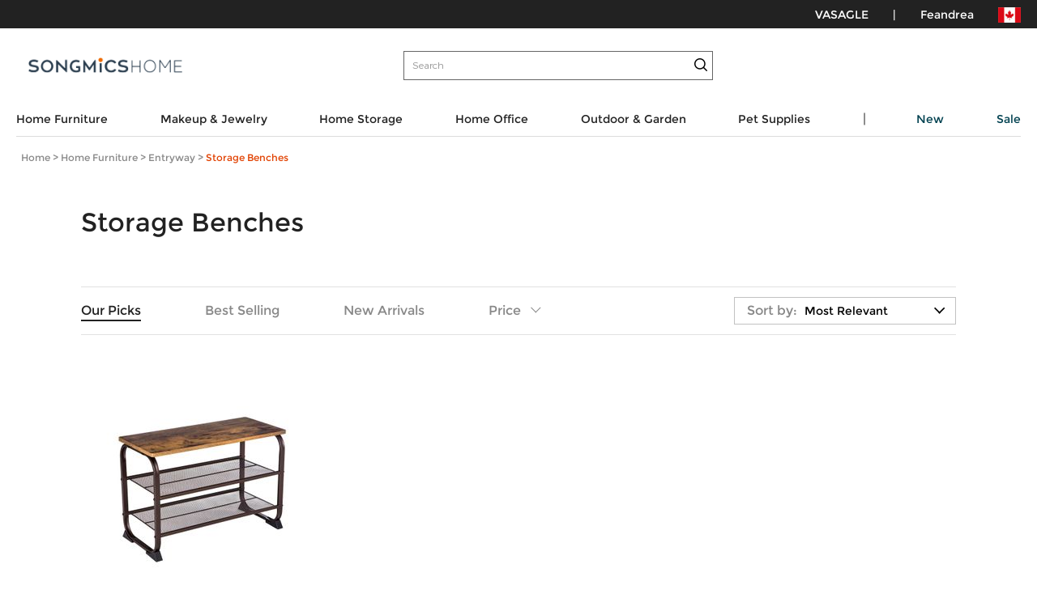

--- FILE ---
content_type: text/html; charset=UTF-8
request_url: https://www.songmics.ca/home-furniture/entryway-furniture/storage-bench.html
body_size: 9646
content:
<!DOCTYPE html>
<html lang="en-GB">
<head>
	<meta charset="utf-8">
	  <meta http-equiv="Content-Security-Policy" content="upgrade-insecure-requests">
    <link rel="canonical" href="https://www.songmics.ca/home-furniture/entryway-furniture/storage-bench.html">
    <meta content="text/html; charset=UTF-8; X-Content-Type-Options=nosniff" http-equiv="Content-Type" />
  <meta name="viewport" content="width=device-width, initial-scale=1, maximum-scale=1, minimum-scale=1, user-scalable=no, minimal-ui">
	<title>Storage Bench | SONGMICS</title>
	<meta name="keywords" content="storage bench,storage bench for entryway">
	<meta name="description" content="Take your time to pick up and put on shoes with a comfy &amp; handy storage bench. Get them with the free shipping!">
  <meta name="google-site-verification" content="1Hr_Ebs7wpk70P13yS0GFw04hfWV5Dvg0LgRxnboyDk" />
	<meta name="csrf-token" content="FpSl81khYvL46p128YMoTDIUq1kK3Wnh0ZykVV5t">
  <script type="text/javascript" src="/cache/static/471a1bcffc8a7a643ec3b9ad42fe4ab9.js?ver=12"></script>
  <!-- Google Tag Manager -->
  <script>(function(w,d,s,l,i){w[l]=w[l]||[];w[l].push({'gtm.start':
  new Date().getTime(),event:'gtm.js'});var f=d.getElementsByTagName(s)[0],
  j=d.createElement(s),dl=l!='dataLayer'?'&l='+l:'';j.async=true;j.src=
  'https://www.googletagmanager.com/gtm.js?id='+i+dl;f.parentNode.insertBefore(j,f);
  })(window,document,'script','dataLayer','GTM-PSKDBG4');</script>
  <!-- End Google Tag Manager -->
  <!-- Global site tag (gtag.js) - Google Analytics -->
  <script async src="https://www.googletagmanager.com/gtag/js?id=UA-118873178-1"></script>
<script>
  window.dataLayer = window.dataLayer || [];
  function gtag(){dataLayer.push(arguments);}
  gtag('set', 'linker', {
    'domains': ['facebook.com', 'shareasale.com'],
    'decorate_forms': true,
    'accept_incoming': true
  });
  gtag('js', new Date());
  gtag('config', 'UA-118873178-1', {
    'link_attribution': true,
    'optimize_id': 'GTM-KDGR54C'
  });
  gtag('config', 'AW-798835265');
</script>
<!-- Facebook Pixel Code -->
<script>
  !function(f,b,e,v,n,t,s)
  {if(f.fbq)return;n=f.fbq=function(){n.callMethod?
  n.callMethod.apply(n,arguments):n.queue.push(arguments)};
  if(!f._fbq)f._fbq=n;n.push=n;n.loaded=!0;n.version='2.0';
  n.queue=[];t=b.createElement(e);t.async=!0;
  t.src=v;s=b.getElementsByTagName(e)[0];
  s.parentNode.insertBefore(t,s)}(window, document,'script',
  'https://connect.facebook.net/en_US/fbevents.js');
  fbq('init', '1169695996463527');
  fbq('track', 'PageView');
</script>
<noscript><img height="1" width="1" style="display:none"
  src="https://www.facebook.com/tr?id=1169695996463527&ev=PageView&noscript=1"
/></noscript>
<!-- End Facebook Pixel Code -->

<!-- GrowingIO Analytics code version 2.1 -->
<!-- Copyright 2015-2018 GrowingIO, Inc. More info available at http://www.growingio.com -->
<script type='text/javascript'>
!function(e,t,n,g,i){e[i]=e[i]||function(){(e[i].q=e[i].q||[]).push(arguments)},n=t.createElement("script"),tag=t.getElementsByTagName("script")[0],n.async=1,n.src=('https:'==document.location.protocol?'https://':'http://')+g,tag.parentNode.insertBefore(n,tag)}(window,document,"script","assets.giocdn.com/2.1/gio.js","gio");
  gio('init','a98d60c050c2781a', {});
gio('send');
</script>
<!-- End GrowingIO Analytics code version: 2.1 -->

<!-- Pinterest Pixel Base Code -->
<script type="text/javascript">
!function(e){if(!window.pintrk){window.pintrk=function(){window.pintrk.queue.push(Array.prototype.slice.call(arguments))};var n=window.pintrk;n.queue=[],n.version="3.0";var t=document.createElement("script");t.async=!0,t.src=e;var r=document.getElementsByTagName("script")[0];r.parentNode.insertBefore(t,r)}}("https://s.pinimg.com/ct/core.js");
pintrk('load', '2613840844314');
pintrk('page');
</script>
<noscript>
  <img height="1" width="1" style="display:none;" alt="" src="https://ct.pinterest.com/v3/?tid=2613840844314&event=init&noscript=1" />
</noscript>
 <!-- End Pinterest Pixel Base Code -->  <link rel="stylesheet" type="text/css" href="/cache/static/ddae38ff3484eda737fb1f559cc6f10b.css?ver=12"/>
  <link rel="stylesheet" type="text/css" href="/cache/static/0789b69e04f5c9df82a09d5d7c737904.css?ver=12"/>
  <link rel="stylesheet" type="text/css" href="/cache/static/d88583f46e700ce4c8d9c384e32435f5.css?ver=12"/>
  	<link rel="stylesheet" type="text/css" href="/cache/static/70ed24512a54ad5fbe0a189bc114cd59.css?ver=12" />
	<link rel="stylesheet" type="text/css" href="/cache/static/484c605a2b19a057c972083d31167088.css?ver=12" />
</head>
<body>
	<img class="hide" src="/static/web/img/logo.jpg" />
  <!--  Google  Tag  Manager  (noscript)  -->
  <noscript><iframe  src="https://www.googletagmanager.com/ns.html?id=GTM-PSKDBG4"
  height="0"  width="0"  style="display:none;visibility:hidden"></iframe></noscript>
  <!--  End  Google  Tag  Manager  (noscript)  -->
  <!--header Start-->
<h1 class="hide"></h1>
<div class="header">
	<div class="top-s-text">
    <div class="t-slider-main">
        
        <div class="siteSwitch">
            <div class="switchDetail">
                <ul>
                    <li>
                        <a href="/vasagle-home-accent-furniture" data-track="1" data-track-alt='首页VASAGLE 品牌入口'>
                        <span>VASAGLE</span>
                        </a>
                    </li>
                    <li>
                    <span>|</span>
                    </li>
                    <li>
                        <a href="/feandrea-pet-supplies" data-track="1" data-track-alt='首页FEANDREA 品牌入口'>
                        <span>Feandrea</span>
                        </a>
                    </li>
                    <li class="last">
                        <img src="/static/web/img/CA.jpg"/>
                        <div class="down-arrows"></div>
                        <div class="countryList">
                            <ul>
                                <li>
                                    <a title="DE" href="https://www.songmics.com/">
                                        <img src="/static/web/img/US.jpg"/>
                                        <span>United States</span>
                                    </a>
                                </li>
                                <li>
                                    <a title="DE" href="https://www.songmics.de/">
                                        <img src="/static/web/img/DE.jpg"/>
                                        <span>Deutschland</span>
                                    </a>
                                </li>
                                <li>
                                    <a title="UK" href="https://www.songmics.co.uk/">
                                        <img src="/static/web/img/UK.jpg"/>
                                        <span>United Kingdom</span>
                                    </a>
                                </li>
                                <li>
                                    <a title="ES" href="https://www.songmics.es/">
                                        <img src="/static/web/img/ES.jpg"/>
                                        <span>España</span>
                                    </a>
                                </li>
                                <li>
                                    <a title="FR" href="https://www.songmics.fr/">
                                        <img src="/static/web/img/FR.jpg"/>
                                        <span>France</span>
                                    </a>
                                </li>
                                <li>
                                    <a title="IT" href="https://www.songmics.it/">
                                        <img src="/static/web/img/IT.jpg"/>
                                        <span>Italia</span>
                                    </a>
                                </li>
                                                            </ul>
                        </div>
                    </li>
              </ul>
            </div>
        </div>
    </div>
</div>
<div class="logo_search_person">
    <div class="logo">
        <a href="https://www.songmics.ca">
          <img src="/static/web/img/logo_1.png" style="width: 220px;" />
        </a>
    </div>
    <div class="search">
        <input type="text" name="search" id="search_key" autocomplete="off" placeholder="Search" onkeydown="if(event.keyCode==13){ search(); }" value="" />
        <span class="iconfont icon-search btn_search"></span>
        <input type="hidden" id="search_key_val" value="">
    </div>
  </div>
	<div class="songmicsnav">
	<header class="header-responsive-layout-crate">
		<div class="main-navigation-crate">
			<nav>
				<ul class="nav-main background-css">
																				<li class="nav-super primary-nav">
						<a class="nav-item" href="https://www.songmics.ca/home-furniture.html" data-track="1" data-track-alt="首页一级类目入口Home Furniture">
							<span>Home Furniture</span>
						</a>
						<!-- <span class="iconfont icon-down"></span> -->
						<ul class="nav-dropdown">
							<li class="nav-row ">
																<div class="menu-column">
																											<a class="all-list nav-category " href="https://www.songmics.ca/home-furniture/living-room-furniture.html" >Living Room</a>
																																				<a class="all-list nav-sub-category" href="https://www.songmics.ca/home-furniture/living-room-furniture/coffee-table.html" >Coffee Tables</a>
																																				<a class="all-list nav-sub-category" href="https://www.songmics.ca/home-furniture/living-room-furniture/side-table-end-table.html" >Side &amp; End Tables</a>
																																				<a class="all-list nav-sub-category" href="https://www.songmics.ca/home-furniture/living-room-furniture/sofa-table-console-table.html" >Console &amp; Sofa Tables</a>
																																				<a class="all-list nav-sub-category" href="https://www.songmics.ca/home-furniture/living-room-furniture/piano-bench.html" >Piano Benches</a>
																																				<a class="all-list nav-sub-category" href="https://www.songmics.ca/home-furniture/living-room-furniture/living-room-ottoman.html" >Ottomans</a>
																																				<a class="all-list nav-sub-category" href="https://www.songmics.ca/home-furniture/living-room-furniture/tv-stand.html" >TV Stands</a>
																																				<a class="all-list nav-sub-category" href="https://www.songmics.ca/home-furniture/living-room-furniture/storage-shelf.html" >Storage Shelving</a>
																																				<a class="all-list nav-sub-category" href="https://www.songmics.ca/home-furniture/living-room-furniture/bookcase.html" >Bookcases</a>
																										</div>
																<div class="menu-column">
																											<a class="all-list nav-category " href="https://www.songmics.ca/home-furniture/bedroom-furniture.html" >Bedroom</a>
																																				<a class="all-list nav-sub-category" href="https://www.songmics.ca/home-furniture/bedroom-furniture/nightstand.html" >Nightstands</a>
																																				<a class="all-list nav-sub-category" href="https://www.songmics.ca/home-furniture/bedroom-furniture/dresser.html" >Dressers</a>
																																				<a class="all-list nav-sub-category" href="https://www.songmics.ca/home-furniture/bedroom-furniture/makeup-vanity.html" >Makeup Vanities</a>
																																				<a class="all-list nav-sub-category" href="https://www.songmics.ca/home-furniture/bedroom-furniture/jewelry-armoire-cabinet.html" >Jewelry Cabinets</a>
																																				<a class="all-list nav-sub-category" href="https://www.songmics.ca/home-furniture/bedroom-furniture/wardrobe.html" >Wardrobes</a>
																																				<a class="all-list nav-sub-category" href="https://www.songmics.ca/home-furniture/bedroom-furniture/clothes-rack-garment-rack.html" >Clothes Racks</a>
																																				<a class="all-list nav-sub-category" href="https://www.songmics.ca/home-furniture/bedroom-furniture/bedroom-ottoman.html" >Ottomans</a>
																																				<a class="all-list nav-category top " href="https://www.songmics.ca/home-furniture/bathroom-furniture.html" >Bathroom</a>
																																				<a class="all-list nav-sub-category" href="https://www.songmics.ca/home-furniture/bathroom-furniture/bathroom-cabinet.html" >Bathroom Cabinets</a>
																																				<a class="all-list nav-sub-category" href="https://www.songmics.ca/home-furniture/bathroom-furniture/bathroom-shelf.html" >Bathroom Shelving</a>
																																				<a class="all-list nav-sub-category" href="https://www.songmics.ca/home-furniture/bathroom-furniture/bathroom-stool.html" >Bathroom Stools</a>
																																				<a class="all-list nav-sub-category" href="https://www.songmics.ca/home-furniture/bathroom-furniture/makeup-mirror.html" >Makeup Mirrors</a>
																																				<a class="all-list nav-sub-category" href="https://www.songmics.ca/home-furniture/bathroom-furniture/bathroom-hooks.html" >Bathroom Hooks</a>
																										</div>
																<div class="menu-column">
																											<a class="all-list nav-category " href="https://www.songmics.ca/home-furniture/dining-room-kitchen-furniture.html" >Kitchen and Dining</a>
																																				<a class="all-list nav-sub-category" href="https://www.songmics.ca/home-furniture/dining-room-kitchen-furniture/kitchen-cart.html" >Kitchen Carts</a>
																																				<a class="all-list nav-sub-category" href="https://www.songmics.ca/home-furniture/dining-room-kitchen-furniture/bar-stool.html" >Dining Chairs &amp; Stools</a>
																																				<a class="all-list nav-sub-category" href="https://www.songmics.ca/home-furniture/dining-room-kitchen-furniture/kitchen-rack-organizer.html" >Kitchen Racks &amp; Cabinets</a>
																																				<a class="all-list nav-sub-category" href="https://www.songmics.ca/home-furniture/dining-room-kitchen-furniture/dining-table.html" >Dining Tables</a>
																																				<a class="all-list nav-sub-category" href="https://www.songmics.ca/trash-can.html" >Trash Cans</a>
																																				<a class="all-list nav-sub-category" href="https://www.songmics.ca/home-furniture/dining-room-kitchen-furniture/bar-table-set.html" >Bar Table Set</a>
																																				<a class="all-list nav-category top " href="https://www.songmics.ca/home-furniture/entryway-furniture.html" >Entryway</a>
																																				<a class="all-list nav-sub-category" href="https://www.songmics.ca/home-furniture/entryway-furniture/hall-tree.html" >Hall  Trees</a>
																																				<a class="all-list nav-sub-category" href="https://www.songmics.ca/home-furniture/entryway-furniture/entryway-shoe-storage.html" >Shoe Storage</a>
																																				<a class="all-list nav-sub-category" href="https://www.songmics.ca/home-furniture/entryway-furniture/storage-bench.html" >Storage Benches</a>
																																				<a class="all-list nav-sub-category" href="https://www.songmics.ca/home-furniture/entryway-furniture/wall-hook-coat-rack.html" >Wall Hooks &amp; Coat Racks</a>
																																				<a class="all-list nav-sub-category" href="https://www.songmics.ca/home-furniture/entryway-furniture/umbrella-stand.html" >Umbrella Stands</a>
																																				<a class="all-list nav-sub-category" href="https://www.songmics.ca/home-furniture/entryway-furniture/sofa-table-console-table.html" >Console &amp; Sofa Tables</a>
																																				<a class="all-list nav-sub-category" href="https://www.songmics.ca/home-furniture/entryway-furniture/storage-cabinet.html" >Storage Cabinets</a>
																																				<a class="all-list nav-sub-category" href="https://www.songmics.ca/home-furniture/entryway-furniture/entryway-shelf.html" >Hallway Shelving</a>
																										</div>
																<div class="menu-column">
																											<a class="all-list nav-category " href="https://www.songmics.ca/home-furniture/kids-furniture.html" >Kids Room</a>
																																				<a class="all-list nav-sub-category" href="https://www.songmics.ca/home-furniture/kids-furniture/toy-storage-organizer.html" >Storage Organizers</a>
																																				<a class="all-list nav-sub-category" href="https://www.songmics.ca/home-furniture/kids-furniture/step-stool-for-kids.html" >Toddler  Stools</a>
																																				<a class="all-list nav-sub-category" href="https://www.songmics.ca/bookcase.html" >Bookcases</a>
																																				<a class="all-list nav-sub-category" href="https://www.songmics.ca/home-furniture/kids-furniture/music-jewelry-box.html" >Music Jewelry Boxes</a>
																																				<a class="all-list nav-category top " href="https://www.songmics.ca/home-furniture/laundry-room-furniture.html" >Laundry Room</a>
																																				<a class="all-list nav-sub-category" href="https://www.songmics.ca/home-furniture/laundry-room-furniture/laundry-cart.html" >Laundry Storage Carts</a>
																																				<a class="all-list nav-sub-category" href="https://www.songmics.ca/home-furniture/laundry-room-furniture/laundry-hamper.html" >Laundry Hampers</a>
																																				<a class="all-list nav-sub-category" href="https://www.songmics.ca/home-furniture/laundry-room-furniture/laundry-rack.html" >Laundry Racks</a>
																																				<a class="all-list nav-category top " href="https://www.songmics.ca/home-furniture/garage-furniture.html" >Garage</a>
																																				<a class="all-list nav-sub-category" href="https://www.songmics.ca/home-furniture/garage-furniture/garage-shelf.html" >Shelving</a>
																																				<a class="all-list nav-sub-category" href="https://www.songmics.ca/home-furniture/garage-furniture/bike-repair-stand.html" >Bicycle Repair Stands</a>
																																				<a class="all-list nav-category top " href="https://www.songmics.ca/home-furniture/home-decor.html" >Home Decor</a>
																																				<a class="all-list nav-sub-category" href="https://www.songmics.ca/home-furniture/home-decor/wall-shelf.html" >Wall Shelves</a>
																																				<a class="all-list nav-sub-category" href="https://www.songmics.ca/home-furniture/home-decor/picture-frame.html" >Picture Frames</a>
																										</div>
																								<div class="menu-column dropdown-cms">
									<div class="menu-img">
																				<a href="/home-furniture/living-room-furniture/coffee-table.html" target="_self">
											<img alt="Better enjoy your coffee or tea time with our coffee tables." src="https://static.songmics.ca/image/Adver/Map-category-pc/home-furniture4.jpg">
										</a>
										<a href="/home-furniture/living-room-furniture/coffee-table.html" target="_self">
											<p>Better enjoy your coffee or tea time with our coffee tables.</p>
										</a>
										<a href="/home-furniture/living-room-furniture/coffee-table.html" target="_self">
											<span>Shop Now ></span>
										</a>
																			</div>
								</div>
															</li>
						</ul>
					</li>
																				<li class="nav-super primary-nav">
						<a class="nav-item" href="https://www.songmics.ca/makeup-jewelry-storage.html" data-track="1" data-track-alt="首页一级类目入口Makeup &amp; Jewelry">
							<span>Makeup &amp; Jewelry</span>
						</a>
						<!-- <span class="iconfont icon-down"></span> -->
						<ul class="nav-dropdown">
							<li class="nav-row ">
																<div class="menu-column">
																											<a class="all-list nav-category " href="https://www.songmics.ca/makeup-jewelry-storage/makeup-storage.html" >Makeup Storage</a>
																																				<a class="all-list nav-sub-category" href="https://www.songmics.ca/makeup-jewelry-storage/makeup-storage/vanity-set.html" >Vanity Sets</a>
																																				<a class="all-list nav-sub-category" href="https://www.songmics.ca/makeup-jewelry-storage/makeup-storage/makeup-organizer.html" >Makeup Organizers</a>
																																				<a class="all-list nav-sub-category" href="https://www.songmics.ca/makeup-jewelry-storage/makeup-storage/makeup-mirror.html" >Makeup Mirrors</a>
																																				<a class="all-list nav-sub-category" href="https://www.songmics.ca/makeup-jewelry-storage/makeup-storage/makeup-trolley.html" >Makeup Cases</a>
																																				<a class="all-list nav-category top " href="https://www.songmics.ca/makeup-jewelry-storage/jewelry-storage.html" >Jewelry Storage</a>
																																				<a class="all-list nav-sub-category" href="https://www.songmics.ca/makeup-jewelry-storage/jewelry-storage/jewelry-armoire-cabinet.html" >Jewelry Cabinets</a>
																																				<a class="all-list nav-sub-category" href="https://www.songmics.ca/makeup-jewelry-storage/jewelry-storage/jewelry-box.html" >Jewelry Boxes</a>
																																				<a class="all-list nav-sub-category" href="https://www.songmics.ca/makeup-jewelry-storage/jewelry-storage/jewelry-rack.html" >Jewelry Display Racks</a>
																																				<a class="all-list nav-category top " href="https://www.songmics.ca/makeup-jewelry-storage/watch-storage.html" >Watch Storage</a>
																																				<a class="all-list nav-sub-category" href="https://www.songmics.ca/makeup-jewelry-storage/watch-storage/watch-box.html" >Watch Boxes</a>
																										</div>
																								<div class="menu-column dropdown-cms">
									<div class="menu-img">
																				<a href="/makeup-jewelry-storage/makeup-storage.html" target="_self">
											<img alt="Stow away your plentiful of makeup efficiently with our makeup storage solutions." src="https://static.songmics.ca/image/Adver/Map-category-pc/Makeup&amp;Jewelry2.jpg">
										</a>
										<a href="/makeup-jewelry-storage/makeup-storage.html" target="_self">
											<p>Stow away your plentiful of makeup efficiently with our makeup storage solutions.</p>
										</a>
										<a href="/makeup-jewelry-storage/makeup-storage.html" target="_self">
											<span>Shop Now ></span>
										</a>
																			</div>
								</div>
															</li>
						</ul>
					</li>
																				<li class="nav-super primary-nav">
						<a class="nav-item" href="https://www.songmics.ca/home-storage-furniture.html" data-track="1" data-track-alt="首页一级类目入口Home Storage">
							<span>Home Storage</span>
						</a>
						<!-- <span class="iconfont icon-down"></span> -->
						<ul class="nav-dropdown">
							<li class="nav-row ">
																<div class="menu-column">
																											<a class="all-list nav-category " href="https://www.songmics.ca/home-storage-furniture/sorting-by-type.html" >Storage by Type</a>
																																				<a class="all-list nav-sub-category" href="https://www.songmics.ca/home-storage-furniture/sorting-by-type/shelving.html" >Shelving</a>
																																				<a class="all-list nav-sub-category" href="https://www.songmics.ca/home-storage-furniture/sorting-by-type/shoe-storage-furniture.html" >Shoe Storage</a>
																																				<a class="all-list nav-sub-category" href="https://www.songmics.ca/home-storage-furniture/sorting-by-type/clothes-storage-furniture.html" >Clothes Storage</a>
																																				<a class="all-list nav-sub-category" href="https://www.songmics.ca/home-storage-furniture/sorting-by-type/storage-cube.html" >Cube Storage</a>
																																				<a class="all-list nav-sub-category" href="https://www.songmics.ca/home-storage-furniture/sorting-by-type/storage-bin-basket.html" >Storage Bins &amp; Baskets</a>
																																				<a class="all-list nav-sub-category" href="https://www.songmics.ca/trash-can.html" >Trash Cans</a>
																																				<a class="all-list nav-sub-category" href="https://www.songmics.ca/laundry-organizer.html" >Laundry Organizers</a>
																																				<a class="all-list nav-sub-category" href="https://www.songmics.ca/home-storage-furniture/sorting-by-type/ottoman.html" >Ottomans</a>
																																				<a class="all-list nav-sub-category" href="https://www.songmics.ca/home-storage-furniture/sorting-by-type/clothes-hanger.html" >Hangers</a>
																																				<a class="all-list nav-sub-category" href="https://www.songmics.ca/home-storage-furniture/luggage-rack.html" >Luggage Rack</a>
																																				<a class="all-list nav-sub-category" href="https://www.songmics.ca/home-storage-furniture/sorting-by-type/storage-cabinets.html" >Storage Cabinets</a>
																										</div>
																<div class="menu-column">
																											<a class="all-list nav-category " href="https://www.songmics.ca/home-storage-furniture/sorting-by-room.html" >Storage by Room</a>
																																				<a class="all-list nav-sub-category" href="https://www.songmics.ca/category/194" >Bathroom</a>
																																				<a class="all-list nav-sub-category" href="https://www.songmics.ca/category/195" >Bedroom</a>
																																				<a class="all-list nav-sub-category" href="https://www.songmics.ca/category/196" >Laundry</a>
																																				<a class="all-list nav-sub-category" href="https://www.songmics.ca/category/197" >Kitchen</a>
																																				<a class="all-list nav-sub-category" href="https://www.songmics.ca/category/198" >Garage</a>
																																				<a class="all-list nav-sub-category" href="https://www.songmics.ca/category/215" >Entryway</a>
																										</div>
																								<div class="menu-column dropdown-cms">
									<div class="menu-img">
																				<a href="/home-furniture/entryway-furniture/hall-tree.html" target="_self">
											<img alt="Better hang up your clothes, hat, and bag with our hall tree." src="https://static.songmics.ca/image/Adver/Map-category-pc/home-furniture3.jpg">
										</a>
										<a href="/home-furniture/entryway-furniture/hall-tree.html" target="_self">
											<p>Better hang up your clothes, hat, and bag with our hall tree.</p>
										</a>
										<a href="/home-furniture/entryway-furniture/hall-tree.html" target="_self">
											<span>Shop Now ></span>
										</a>
																			</div>
								</div>
															</li>
						</ul>
					</li>
																				<li class="nav-super primary-nav">
						<a class="nav-item" href="https://www.songmics.ca/home-office-furniture.html" data-track="1" data-track-alt="首页一级类目入口Home Office">
							<span>Home Office</span>
						</a>
						<!-- <span class="iconfont icon-down"></span> -->
						<ul class="nav-dropdown">
							<li class="nav-row ">
																<div class="menu-column">
																											<a class="all-list nav-category " href="https://www.songmics.ca/home-office-furniture/desk.html" >Desks</a>
																																				<a class="all-list nav-sub-category" href="https://www.songmics.ca/home-office-furniture/desk/computer-desk.html" >Computer Desks</a>
																																				<a class="all-list nav-sub-category" href="https://www.songmics.ca/home-office-furniture/desk/bamboo-laptop-desk.html" >Bamboo Laptop Desks</a>
																																				<a class="all-list nav-sub-category" href="https://www.songmics.ca/home-office-furniture/desk/adjustable-standing-desk.html" >Standing Desks</a>
																																				<a class="all-list nav-category top " href="https://www.songmics.ca/home-office-furniture/chairs.html" >Chairs</a>
																																				<a class="all-list nav-sub-category" href="https://www.songmics.ca/home-office-furniture/chairs/executive-office-chair.html" >Excutive Office Chairs</a>
																																				<a class="all-list nav-sub-category" href="https://www.songmics.ca/home-office-furniture/chairs/gaming-chair.html" >Gaming Chairs</a>
																																				<a class="all-list nav-sub-category" href="https://www.songmics.ca/home-office-furniture/chairs/mesh-chair.html" >Mesh Drafting Chairs</a>
																																				<a class="all-list nav-sub-category" href="https://www.songmics.ca/home-office-furniture/chairs/office-stool.html" >Office Stools</a>
																																				<a class="all-list nav-category top " href="https://www.songmics.ca/home-office-furniture/laptop-desk-monitor-stand.html" >Laptop &amp; Monitor Stands</a>
																																				<a class="all-list nav-sub-category" href="https://www.songmics.ca/home-office-furniture/laptop-desk-monitor-stand/monitor-stand.html" >Monitor Stands</a>
																																				<a class="all-list nav-sub-category" href="https://www.songmics.ca/home-office-furniture/laptop-desk-monitor-stand/laptop-stand.html" >Laptop Stands</a>
																										</div>
																<div class="menu-column">
																											<a class="all-list nav-category " href="https://www.songmics.ca/home-office-furniture/office-organization.html" >Office Organization</a>
																																				<a class="all-list nav-sub-category" href="https://www.songmics.ca/home-office-furniture/office-organization/bookcase.html" >Bookcases</a>
																																				<a class="all-list nav-sub-category" href="https://www.songmics.ca/home-office-furniture/office-organization/filing-cabinet.html" >Filing Cabinets</a>
																																				<a class="all-list nav-sub-category" href="https://www.songmics.ca/home-office-furniture/office-organization/paper-file-organizer.html" >File &amp; Paper Organizers</a>
																																				<a class="all-list nav-sub-category" href="https://www.songmics.ca/home-office-furniture/printer-stand.html" >Printer Stands</a>
																										</div>
																								<div class="menu-column dropdown-cms">
									<div class="menu-img">
																				<a href="/home-office-furniture/desk/computer-desk.html" target="_self">
											<img alt="Focused on typing, surfing the net, and gaming with our space-saving computer desk." src="https://static.songmics.ca/image/Adver/Map-category-pc/home-office2.jpg">
										</a>
										<a href="/home-office-furniture/desk/computer-desk.html" target="_self">
											<p>Focused on typing, surfing the net, and gaming with our space-saving computer desk.</p>
										</a>
										<a href="/home-office-furniture/desk/computer-desk.html" target="_self">
											<span>Shop Now ></span>
										</a>
																			</div>
								</div>
															</li>
						</ul>
					</li>
																				<li class="nav-super primary-nav">
						<a class="nav-item" href="https://www.songmics.ca/outdoor-furniture-garden-supplies.html" data-track="1" data-track-alt="首页一级类目入口Outdoor &amp; Garden">
							<span>Outdoor &amp; Garden</span>
						</a>
						<!-- <span class="iconfont icon-down"></span> -->
						<ul class="nav-dropdown">
							<li class="nav-row ">
																<div class="menu-column">
																											<a class="all-list nav-category " href="https://www.songmics.ca/outdoor-furniture-garden-supplies/patio-furniture.html" >Patio Furniture</a>
																																				<a class="all-list nav-sub-category" href="https://www.songmics.ca/outdoor-furniture-garden-supplies/patio-furniture/patio-umbrella.html" >Patio Umbrellas</a>
																																				<a class="all-list nav-sub-category" href="https://www.songmics.ca/outdoor-furniture-garden-supplies/patio-furniture/outdoor-cart.html" >Patio Serving Carts</a>
																																				<a class="all-list nav-sub-category" href="https://www.songmics.ca/outdoor-furniture-garden-supplies/patio-furniture/patio-furniture-covers.html" >Patio Furniture Covers</a>
																																				<a class="all-list nav-sub-category" href="https://www.songmics.ca/outdoor-furniture-garden-supplies/patio-furniture/pop-up-canopy-tents.html" >Pop Up Canopy Tents</a>
																																				<a class="all-list nav-category top " href="https://www.songmics.ca/outdoor-furniture-garden-supplies/outdoor-shades.html" >Outdoor Shades</a>
																																				<a class="all-list nav-category top " href="https://www.songmics.ca/outdoor-furniture-garden-supplies/lawn-garden-supplies.html" >Lawn &amp; Garden</a>
																																				<a class="all-list nav-sub-category" href="https://www.songmics.ca/outdoor-furniture-garden-supplies/lawn-garden-supplies/plant-stand.html" >Plant Stands</a>
																																				<a class="all-list nav-sub-category" href="https://www.songmics.ca/outdoor-furniture-garden-supplies/lawn-garden-supplies/garden-cart.html" >Garden Carts</a>
																																				<a class="all-list nav-sub-category" href="https://www.songmics.ca/outdoor-furniture-garden-supplies/lawn-garden-supplies/garden-seat.html" >Garden Seats</a>
																																				<a class="all-list nav-category top " href="https://www.songmics.ca/outdoor-furniture-garden-supplies/hiking-camping-supplies.html" >Camping &amp; Hiking</a>
																																				<a class="all-list nav-sub-category" href="https://www.songmics.ca/outdoor-furniture-garden-supplies/hiking-camping-supplies/sleeping-bag.html" >Sleeping Bags</a>
																										</div>
																<div class="menu-column">
																											<a class="all-list nav-category " href="https://www.songmics.ca/outdoor-furniture-garden-supplies/sports-exercise-equipment.html" >Sports &amp; Exercise</a>
																																				<a class="all-list nav-sub-category" href="https://www.songmics.ca/outdoor-furniture-garden-supplies/sports-exercise-equipment/trampoline.html" >Trampolines</a>
																																				<a class="all-list nav-sub-category" href="https://www.songmics.ca/outdoor-furniture-garden-supplies/sports-exercise-equipment/trampoline-safety-pad.html" >Trampoline Safety Pads</a>
																																				<a class="all-list nav-sub-category" href="https://www.songmics.ca/outdoor-furniture-garden-supplies/sports-exercise-equipment/bike-repair-stands.html" >Bike Repair Stands</a>
																										</div>
																								<div class="menu-column dropdown-cms">
									<div class="menu-img">
																				<a href="/outdoor-furniture-garden-supplies/hiking-camping-supplies/hammock.html" target="_self">
											<img alt="Create another temporary outdoor resting place with our hammock." src="https://static.songmics.ca/image/Adver/Map-category-pc/outdoor-&amp;-garden2.jpg">
										</a>
										<a href="/outdoor-furniture-garden-supplies/hiking-camping-supplies/hammock.html" target="_self">
											<p>Create another temporary outdoor resting place with our hammock.</p>
										</a>
										<a href="/outdoor-furniture-garden-supplies/hiking-camping-supplies/hammock.html" target="_self">
											<span>Shop Now ></span>
										</a>
																			</div>
								</div>
															</li>
						</ul>
					</li>
																				<li class="nav-super primary-nav">
						<a class="nav-item" href="https://www.songmics.ca/pet-supplies.html" data-track="1" data-track-alt="首页一级类目入口Pet Supplies">
							<span>Pet Supplies</span>
						</a>
						<!-- <span class="iconfont icon-down"></span> -->
						<ul class="nav-dropdown">
							<li class="nav-row ">
																<div class="menu-column">
																											<a class="all-list nav-category " href="https://www.songmics.ca/pet-supplies/cat-supplies.html" >Cat Supplies</a>
																																				<a class="all-list nav-sub-category" href="https://www.songmics.ca/pet-supplies/cat-supplies/cat-tree.html" >Cat Trees</a>
																																				<a class="all-list nav-category top " href="https://www.songmics.ca/pet-supplies/dog-supplies.html" >Dog Supplies</a>
																																				<a class="all-list nav-sub-category" href="https://www.songmics.ca/pet-supplies/dog-supplies/dog-bed.html" >Dog Beds</a>
																																				<a class="all-list nav-sub-category" href="https://www.songmics.ca/pet-supplies/dog-supplies/dog-cage.html" >Dog Cages</a>
																																				<a class="all-list nav-sub-category" href="https://www.songmics.ca/pet-supplies/dog-supplies/pet-carrier.html" >Pet Carriers</a>
																																				<a class="all-list nav-sub-category" href="https://www.songmics.ca/pet-supplies/dog-supplies/pet-training-pad.html" >Pet Training Pads</a>
																																				<a class="all-list nav-sub-category" href="https://www.songmics.ca/pet-supplies/dog-supplies/dog-playpens.html" >Dog Playpens</a>
																																				<a class="all-list nav-category top " href="https://www.songmics.ca/pet-supplies/small-pet-supplies.html" >Little Pet Supplies</a>
																																				<a class="all-list nav-sub-category" href="https://www.songmics.ca/pet-supplies/small-pet-supplies/pet-playpen.html" >Pet Playpens</a>
																										</div>
																								<div class="menu-column dropdown-cms">
									<div class="menu-img">
																				<a href="https://www.songmics.com/pet-supplies/cat-supplies.html" target="_blank">
											<img alt="Pamper your kitties with our best cat supplies." src="https://static.songmics.ca/image/Adver/Map-category-pc/pet5.jpg">
										</a>
										<a href="https://www.songmics.com/pet-supplies/cat-supplies.html" target="_blank">
											<p>Pamper your kitties with our best cat supplies.</p>
										</a>
										<a href="https://www.songmics.com/pet-supplies/cat-supplies.html" target="_blank">
											<span>Shop Now ></span>
										</a>
																			</div>
								</div>
															</li>
						</ul>
					</li>
																																								
					<li class="navLine">|</li>
					
																																																																																<li class="nav-super secondary-nav right-align">
						<a class="nav-item" href="https://www.songmics.ca/new.html" data-track="1" data-track-alt="首页一级类目入口New">
							<span>New</span>
						</a>
						<ul class="nav-dropdown">
							<li class="nav-row ">
																<div class="menu-column">
																											<a class="all-list nav-category" href="https://www.songmics.ca/new/living-room-supplies.html" >Living Room</a>
																																				<a class="all-list nav-category" href="https://www.songmics.ca/new/bedroom-supplies.html" >Bedroom</a>
																																				<a class="all-list nav-category" href="https://www.songmics.ca/new/bathroom-supplies.html" >Bathroom</a>
																																				<a class="all-list nav-category" href="https://www.songmics.ca/new/kitchen-and-dining-supplies.html" >Kitchen and Dining</a>
																																				<a class="all-list nav-category" href="https://www.songmics.ca/new/entryway-supplies.html" >Entryway</a>
																																				<a class="all-list nav-category" href="https://www.songmics.ca/new/home-office-supplies.html" >Home Office</a>
																										</div>
																							</li>
						</ul>
					</li>
																				<li class="nav-super secondary-nav right-align">
						<a class="nav-item" href="https://www.songmics.ca/sale-list.html" data-track="1" data-track-alt="首页一级类目入口Sale">
							<span>Sale</span>
						</a>
						<ul class="nav-dropdown">
							<li class="nav-row ">
																<div class="menu-column">
																											<a class="all-list nav-category" href="https://www.songmics.ca/sale-list/home-furniture.html" >Home Furniture</a>
																																				<a class="all-list nav-category" href="https://www.songmics.ca/sale-list/makeup-jewelry-storage.html" >Makeup &amp; Jewelry</a>
																																				<a class="all-list nav-category" href="https://www.songmics.ca/sale-list/home-storage.html" >Home Storage</a>
																																				<a class="all-list nav-category" href="https://www.songmics.ca/sale-list/home-office.html" >Home Office</a>
																																				<a class="all-list nav-category" href="https://www.songmics.ca/sale-list/outdoor-and-garden.html" >Outdoor &amp; Garden</a>
																																				<a class="all-list nav-category" href="https://www.songmics.ca/sale-list/pet-supplies.html" >Pet Supplies</a>
																																				<a class="all-list nav-category" href="https://www.songmics.ca/sale-list/vasagle.html" >VASAGLE</a>
																										</div>
																								<div class="menu-column dropdown-cms">
									<div class="menu-img">
																				<a href="/sale-list.html" target="_blank">
											<img alt="View all products with special sale discount!" src="https://static.songmics.ca/image/Adver/Map-category-pc/sale1.jpg">
										</a>
										<a href="/sale-list.html" target="_blank">
											<p>View all products with special sale discount!</p>
										</a>
										<a href="/sale-list.html" target="_blank">
											<span>Shop Now ></span>
										</a>
																			</div>
								</div>
															</li>
						</ul>
					</li>
																								</ul>
			</nav>
		</div>
	</header>
</div>
<div class="clear"></div>
	<div class="clear"></div>
</div>
<!--header End-->
<div class="list-banner">
		<input type="hidden" id="index_category_id" value="35">
		<input type="hidden" id="sort_by" value="">
	<div class="bread-crumbs">
		<span><a href="https://www.songmics.ca">Home</a></span><span>></span><span><a href="https://www.songmics.ca/home-furniture.html">Home Furniture</a></span><span>></span><span><a href="https://www.songmics.ca/home-furniture/entryway-furniture.html">Entryway</a></span><span>></span><span class="now">Storage Benches</span>
	</div>
	</div>
<div class="list-main">
		<div class="list-filter">
		<div class="list-filter-categories">
						<div class="list-filter-title">
				<span>Storage Benches</span>			</div>
									<div class="list-filter-cate">
            <ul>
                          </ul>
            </div>
          			</div>
		<div class="list-filter-property">
			<div class="list-filter-ot">
				<span data-type="sort_order" class="active">Our Picks</span>
				<span data-type="sales">Best Selling</span>
				<span data-type="create_time">New Arrivals</span>
				<!-- <span class="stocks">
					<input class="iconfont" type="checkbox" id="check_stock" checked>
					<label for="check_stock">In Stock</label>
				</span> -->
			</div>
			<div class="list-filter-price">
				<div class="price-down">
					<span class="price-text">Price</span>
					<span class="down iconfont icon-down"></span>
					<div class="price-select">
						<div class="price-interval">
							<input class="range-slider" type="hidden" value="56,261"/>
						</div>
						<div class="price-input">
							<div class="left">
								<span>CDN$</span>
								<input id="price_begin" type="number" value="56" />
							</div>
							<div class="right">
								<span>CDN$</span>
								<input id="price_end" type="number" value="261"  />
							</div>
						</div>
						<div class="price-btn">
							<span class="price-result">Show Result</span>
							<span class="price-clear">Clear</span>
						</div>
						
					</div>
				</div>
			</div>
			<div class="list-filter-sort">
				<div class="sort-by">
					<span class="c8">Sort by:</span>
					<div class="sort-by-out">
						<div class="sort-by-title">
							<span data-type="">Most Relevant</span>
							<i class="iconfont"></i>
						</div>
						<div class="sort-by-cont">
							<span data-type="discount">Discount: High to Low</span>
							<span data-type="character">A to Z</span>
							<span data-type="price_lowToheight">Price: Low to High</span>
							<span data-type="price_heightTolow">Price: High to Low</span>
							<span data-type="point">Avg: Customer Rating</span>
						</div>
					</div>
				</div>
			</div>
		</div>
	</div>
	<div class="list-products">
		<div class="product-loading"></div>
				<dl class="product-list">
			<dt>
				<a class="gtag" href="https://www.songmics.ca/vintage-shoe-bench-rack-ulmr32a.html" title="Vintage Shoe Bench Rack">
					<img class="lazy lz-loading" src="/static/web/img/loading2x.gif" data-original="https://static.songmics.ca/fit-in/300x300/image/Product/ULMR32A/Vintage-Shoe-Bench-Rack-ULMR32A-1.jpg" data-next="https://static.songmics.ca/fit-in/300x300/image/Product/ULMR32A/Vintage-Shoe-Bench-Rack-ULMR32A-3.jpg" alt="Vintage Shoe Bench Rack"/>
				</a>
				<div class="addwish">
					<a href="javascript:;" data-track="1" data-track-alt='Add to Wishlist-Category'>
						<i data-id="232" class="iconfont "></i>
					</a>
				</div>
			</dt>
			<dd>
				<div class="special-list">
														</div>
				<p>
					<a class="gtag p-title" href="https://www.songmics.ca/vintage-shoe-bench-rack-ulmr32a.html" title="Vintage Shoe Bench Rack">Vintage Shoe Bench Rack</a>
				</p>
								<div class="p-price">
					<span>CDN$109.99</span>
					<input type="hidden" class="gprice" value="109.99">
				</div>
								<div data-id="232" data-sku="ULMR32A" class="quick-review">Quick View</div>
			</dd>
		</dl>
			</div>
	<div class="no-item hide">No Item</div>
	<div class="view-more hide">
		<span id="view_more">View More</span>
	</div>
	<div class="loading"></div>
	<!-- -->
		<!-- -->
	
</div>
<div class="addCart-popup"></div>
<div class="scroll-to-top">
    <a class="iconfont icon-top" href="javascript:;"></a>
</div>
<div class="footer">
    <div class="footerList">
        <div class="listLi listAboutus">
            <div class="footerList_title">
                <span>SONGMICS HOME</span>
            </div>
            <div class="listDetail">
                <ul>
                    <li>
                        <a href="/about-us.html" data-track="1" data-track-alt='首页底部About Us入口'>
                            <span>About Us</span>
                        </a>
                    </li>
                    <li>
                        <a target="_blank" href="https://www.amazon.ca/songmics" data-track="1" data-track-alt='首页底部Amazon Store入口' rel="nofollow">
                            <span>Amazon Store</span>
                        </a>
                    </li>
                    <!-- <li>
                        <a href="/customer-reviews" data-track="1" data-track-alt='首页底部Customer Reviews入口'>
                            <span>Customer Reviews</span>
                        </a>
                    </li> -->
                    
                    <!-- <li>
                        <a href="/influencers.html" data-track="1" data-track-alt='底部红人链接'>
                            <span>Collaboration</span>
                        </a>
                    </li>
                    <li>
                        <a href="/affiliate.html" data-track="1" data-track-alt='底部Affiliate Program'>
                            <span>Affiliate Program</span>
                        </a>
                    </li> -->
                </ul>
            </div>
        </div>
                <div class="listLi listCustomer">
            <div class="footerList_title">
                <span>Customer Service</span></div>
            <div class="listDetail">
                <ul>
                    <li>
                        <a href="https://www.songmics.ca/contact-us" data-track="1" data-track-alt='首页底部Contact Us入口'>
                            <span>Contact Us</span>
                        </a>
                    </li>
                    <!-- <li>
                        <a href="https://www.songmics.ca/faqs" data-track="1" data-track-alt='首页底部FAQs入口'>
                            <span>FAQs</span>
                        </a>
                    </li>
                    <li>
                        <a href="https://www.songmics.ca/order-tracking" data-track="1" data-track-alt='首页底部POrder Tracking入口'>
                            <span>Order Tracking</span>
                        </a>
                    </li>
                    <li>
                        <a href="https://www.songmics.ca/faqs?type=returns_and_exchanges" data-track="1" data-track-alt='首页底部Returns & Exchanges 入口'>
                            <span>Return &amp; Exchanges</span>
                        </a>
                    </li>
                    <li>
                        <a href="https://www.songmics.ca/faqs?type=shipping_and_delivery" data-track="1" data-track-alt='首页底部Shipping & Delivery 入口'>
                            <span>Shipping &amp; Delivery</span>
                        </a>
                    </li> -->
                    <li>
                        <span class="num">909-947-7676<span>(Mon - Fri: 10AM - 4PM, PST)</span></span>
                    </li>
                    <li>
                        <span class="num">855-572-7676<span>(Mon - Fri: 10AM - 4PM, PST)</span></span>
                    </li>
                </ul>
            </div>
        </div>
		

        <div class="listLi listEmail">
                        <div class="share">
                <div class="shareTitle">
                    <span>Follow Us</span></div>
                <div class="shareIcon social_contact">
                    <a class="facebook" target="_blank" href="https://www.facebook.com/songmicsus/" data-track="1" data-track-alt='底部社交按钮Facebook'></a>
                    <a class="youtube" target="_blank" href="https://www.youtube.com/channel/UC-CqyxWJKeEQZMeJaa8AYRg/featured" data-track="1" data-track-alt='底部社交按钮YouTube'></a>
                    <a class="twitter" target="_blank" href="https://twitter.com/Songmics_us" data-track="1" data-track-alt='底部社交按钮Twitter'></a>
                    <a class="pinterest" target="_blank" href="https://www.pinterest.com/songmicsdirect/" data-track="1" data-track-alt='底部社交按钮Pinterest'></a>
                    <a class="instagram" target="_blank" href="https://www.instagram.com/songmics/" data-track="1" data-track-alt='底部社交按钮Instagram'></a>
                </div>
            </div>
        </div>
        <div class="common-bg"></div>
        <div class="common-loading">
            <div class="loading-3">
                <i></i><i></i><i></i><i></i><i></i><i></i><i></i><i></i>
            </div>
        </div>
        <div class="sign-wapper">
            <div class="close iconfont icon-close"></div>
            <div class="popupTitle">
                <span>Account Sign In</span>
            </div>
            <div class="total">
                <span>Please sign in for a faster check out.</span>
            </div>
            <div class="login">
                <form>
                    <span>Email</span>
                    <input type="text" id="login_email">
                    <span>Password</span>
                    <input type="password" id="login_pwd">
                </form>
                <a href="javascript:;" data-track="1" data-track-alt='Sign in-layer' class="loginSumit">Sign In</a>
                <span class="forgotPsd">
                    <a href="/account/forget">Forgot your password?</a>
                </span>
            </div>
            <div class="otherLogin">
                <div class="line">
                    <span>OR</span></div>
                <div class="otherList">
                    <ul>
                        <li data-url="https://www.songmics.ca/api/social/login?type=facebook" class="facebook">
                            <a>
                                <img src="/static/web/img/facebookLogin.png">
                                <span>Sign In With Facebook</span>
                            </a>
                        </li>
                        <li data-url="https://www.songmics.ca/api/social/login?type=google" class="google">
                            <a>
                                <img src="/static/web/img/googleLogin.png">
                                <span>Sign In With Google</span>
                            </a>
                        </li>
                    </ul>
                </div>
            </div>
        </div>
    </div>
    <div class="footerSiteSwitch">
        <div class="swith-left">
            <span class="text">Our Brands</span>
            <a href="/">
                <img src="/static/web/img/logo.png" />
            </a>
            <a href="/vasagle-home-accent-furniture">
                <img src="/static/web/img/vasagle.png" />
            </a>
            <a href="/feandrea-pet-supplies">
                <img src="/static/web/img/feandrea.png" />
            </a>
        </div>
        <!-- <div class="swith-right">
            <span class="text">We Accept</span>
                <img src="/static/web/img/cardtypay.png" />
			</span>
        </div> -->
    </div>
</div>
<div class="copyright">
    <div class="copyright-text">
		<div class="over-text">
			<div class="left">
			    <span>© 2026 AMEZIEL Inc., All Rights Reserved</span>
			    <span>|</span>
			    <span><a href="/Privacy-Policy.html">Privacy Policy</a></span>
			    <span>|</span>
			    <span><a href="/terms-of-use.html">Terms of Use</a></span>
			</div>
		</div>
        <div class="countryList">
            <div class="sel-img">
                <span></span>
                <img src="/static/web/img/CA.jpg">
            </div>
            <ul>
                <li>
                    <a title="DE" href="https://www.songmics.com/">
                        <img src="/static/web/img/US.jpg">
                        <span>United States</span>
                    </a>
                </li>
                <li>
                    <a title="DE" href="https://www.songmics.de/">
                        <img src="/static/web/img/DE.jpg">
                        <span>Deutschland</span>
                    </a>
                </li>
                <li>
                    <a title="UK" href="https://www.songmics.co.uk/">
                        <img src="/static/web/img/UK.jpg">
                        <span>United Kingdom</span>
                    </a>
                </li>
                <li>
                    <a title="ES" href="https://www.songmics.es/">
                        <img src="/static/web/img/ES.jpg">
                        <span>España</span>
                    </a>
                </li>
                <li>
                    <a title="FR" href="https://www.songmics.fr/">
                        <img src="/static/web/img/FR.jpg">
                        <span>France</span>
                    </a>
                </li>
                <li>
                    <a title="IT" href="https://www.songmics.it/">
                        <img src="/static/web/img/IT.jpg">
                        <span>Italia</span>
                    </a>
                </li>
                            </ul>
        </div>
        <div class="clear"></div>
    </div>
</div>  <script type="text/javascript">var aws_use = '1'</script>
  <script type="text/javascript" src="/cache/static/bee517e40355644ce6dd6ad4e8b0137f.js?ver=12"></script>
  <script type="text/javascript">var aws_use = '1'</script>
  <script type="text/javascript" src="/cache/static/b77a1798f03a07f6deca40da184494b2.js?ver=12"></script>
  <script type="text/javascript" src="/cache/static/17d655debb1491a022fb3ae9b94025f6.js?ver=12"></script>
  <script type="text/javascript" src="/cache/static/06dcfd85fddc0e2e318ea3ef052df42d.js?ver=12" ></script>
  <!-- sas js -->
  <script src ="https://www.dwin1.com/19038.js" type="text/javascript" defer="defer"></script>
  <script type="application/ld+json">
  {
    "@context": "https://schema.org",
    "@type": "WebSite",
    "url": "https://www.songmics.com/",
    "potentialAction": {
      "@type": "SearchAction",
      "target": "https://www.songmics.com/search?k={search_term_string}",
      "query-input": "required name=search_term_string"
    }
  }
  </script>
  <script type="text/javascript" src="/cache/static/30024bbec6ea357d7a667e8a6e859656.js?ver=12"></script>
<script type="text/javascript" src="/cache/static/de7c42af73edd65664df84e6ce872504.js?ver=12"></script>
<script type="text/javascript" src="/cache/static/b3a33eb58ccfe84b890cd22af52f9d6d.js?ver=12"></script>
<script type="text/javascript" src="/cache/static/fba2ae88b7ee62a052da2e66b4ceb662.js?ver=12"></script>
<script type="text/javascript">
gtag('event', 'view_item_list', {
  "items": [{"id":"ULMR32A","name":"Vintage Shoe Bench Rack","list_name":"list","brand":"SONGMICS","list_position":1,"quantity":1,"price":"109.99"}]});
// dataLayer.push({
//   'ecommerce': {
//     'currencyCode': 'USD',
//     'impressions': //   }
// });
</script>
<script>
gtag('event', 'page_view', {
  'send_to': 'AW-798835265',
  'value': 'category_name',
  'items': [{"id":"ULMR32A","google_business_vertical":"retail"}]});

var min_price = parseInt("56");
var max_price = parseInt("261");
$('.range-slider').jRange({
	from: min_price,
	to: max_price,
	step: 1,
	width: 185,
	showLabels: false,
	isRange : true,
	onstatechange: function(values){
	      values = values.split(',');
	      $("#price_begin").val(values[0]);
	      $("#price_end").val(values[1]);
	    }
});
</script>
<script>
  pintrk('track', 'pagevisit', {"value":"109.99","order_quantity":1,"currency":"USD","line_items":[{"product_name":"Vintage Shoe Bench Rack","product_id":"ULMR32A","product_price":"109.99","product_quantity":1}]});
</script>
<noscript>
  <img height="1" width="1" style="display:none;" alt="" src="https://ct.pinterest.com/v3/?tid=2613840844314&event=pagevisit&ed[value]=109.99&ed[order_quantity]=1&noscript=1" />
</noscript>
</body>
</html>


--- FILE ---
content_type: text/css
request_url: https://www.songmics.ca/cache/static/ddae38ff3484eda737fb1f559cc6f10b.css?ver=12
body_size: 8611
content:
@font-face{font-family:Roboto;src:url(/static/fonts/Roboto-Regular.woff2) format('woff2'),url(/static/fonts/Roboto-Regular.woff) format('woff')}@font-face{font-family:Roboto-Light;src:url(/static/fonts/Roboto-Light.woff2) format('woff2'),url(/static/fonts/Roboto-Light.woff) format('woff')}@font-face{font-family:Montserrat-Black;src:url(/static/fonts/Montserrat-Black.woff2) format('woff2'),url(/static/fonts/Montserrat-Black.woff) format('woff')}@font-face{font-family:Montserrat-Bold;src:url(/static/fonts/Montserrat-Bold.woff2) format('woff2'),url(/static/fonts/Montserrat-Bold.woff) format('woff')}@font-face{font-family:Montserrat-Light;src:url(/static/fonts/Montserrat-Light.woff2) format('woff2'),url(/static/fonts/Montserrat-Light.woff) format('woff')}@font-face{font-family:Montserrat-Regular;src:url(/static/fonts/Montserrat-Regular.woff2) format('woff2'),url(/static/fonts/Montserrat-Regular.woff) format('woff')}@font-face{font-family:Montserrat-Medium;src:url(/static/fonts/Montserrat-Medium.woff2) format('woff2'),url(/static/fonts/Montserrat-Medium.woff) format('woff')}@font-face{font-family:Montserrat-Thin;src:url(/static/fonts/Montserrat-Thin.woff2) format('woff2'),url(/static/fonts/Montserrat-Thin.woff) format('woff')}button,input,select,textarea{outline:0;-webkit-box-shadow:none;box-shadow:none}dd,dl,dt,h1,h2,h3,h4,h5,h6,li,ul{font-weight:400}img{border:0}select{appearance:none;-moz-appearance:none;-webkit-appearance:none;background:url(/static/web/img/select.png) no-repeat #fff center right;padding-right:20px;background-position:97% 50%;border:1px solid #dcdcdc}select::-ms-expand{display:none}input[type=datetime],input[type=number],input[type=password],input[type=search],input[type=tel],input[type=text],input[type=url]{color:#222;font-size:12px;-webkit-box-shadow:none;box-shadow:none;outline:0}input[type=checkbox]{-webkit-appearance:none;vertical-align:middle;margin-top:0;background:#fff;border:1px solid #dcdcdc;height:14px;width:14px;outline:0;position:relative;margin:-3px 5px 0 0;cursor:pointer}label[for]{cursor:pointer}input[type=checkbox]:checked{background:#fff;border:1px solid #222}input[type=checkbox]:checked::after{content:'\e649';position:absolute;top:-2px;left:-2px;font-size:16px}input::-webkit-contacts-auto-fill-button{visibility:hidden;display:none!important;pointer-events:none;position:absolute;right:0}input::-ms-clear{display:none}input::-ms-reveal{display:none}input::-webkit-inner-spin-button,input::-webkit-outer-spin-button{-webkit-appearance:none}input[type=number]{-moz-appearance:textfield}input::-webkit-input-placeholder,textarea::-webkit-input-placeholder{color:#999;font-size:12px}input::-moz-placeholder,textarea::-moz-placeholder{color:#999;font-size:12px}input::-ms-input-placeholder,textarea::-ms-input-placeholder{color:#999;font-size:12px}::-webkit-scrollbar{width:8px}::-webkit-scrollbar-track{background-color:#f5f5f5;border-radius:10px}::-webkit-scrollbar-thumb{background-color:#ccc;border-radius:10px}::-webkit-input-placeholder{font-family:Montserrat-Light}:-moz-placeholder{font-family:Montserrat-Light}::moz-placeholder{font-family:Montserrat-Light}:-ms-input-placeholder{font-family:Montserrat-Light}*,li,ul{padding:0;margin:0;list-style:none}a{text-decoration:none;color:#222}a:hover{color:#222}.clear{clear:both}.swiper-button-next,.swiper-button-prev{outline:0}body{font-family:Montserrat-Regular}#scroll-to-top{position:relative}.scroll-to-top{position:fixed;bottom:110px;right:2%;width:50px;height:50px;background:#eee;text-align:center;border-radius:50%;display:none;z-index:9999}.scroll-to-top a{color:#333;line-height:50px;display:block;font-size:20px}.scroll-to-top:hover{background:#666}.scroll-to-top a:hover{color:#fff}.bread-crumbs{height:50px;line-height:50px;font-size:12px;text-transform:capitalize;font-family:Montserrat-Regular;max-width:1410px;min-width:1080px;width:100%;margin:0 auto}.bread-crumbs span{margin-right:3px}.bread-crumbs span,.bread-crumbs span a{color:#888}.bread-crumbs span a:hover{border-bottom:1px solid #222;color:#222}.bread-crumbs span.now{color:#e14101}.message-error{width:1080px;margin:0 auto;background:#fae5e5;color:#e02b27;height:40px;line-height:40px;padding-left:20px;font-size:14px}.layer-msg{position:fixed;top:50%;left:50%;-webkit-transform:translate(-50%,-50%);-moz-transform:translate(-50%,-50%);-ms-transform:translate(-50%,-50%);transform:translate(-50%,-50%);text-align:center;width:288px;height:140px;padding:0 36px;background-color:#000;background-color:rgba(0,0,0,.5);color:#fff;border:none;font-size:14px;z-index:9999;display:table}.layer-msg span{display:table-cell;vertical-align:middle;text-align:center;color:#fff}.common-bg{position:fixed;background-color:#000;background-color:rgba(0,0,0,.5);width:100%;height:100%;left:0;top:0;opacity:.5;z-index:111;display:none}.common-loading{position:fixed;left:0;top:0;z-index:9999;background-color:#000;background-color:rgba(0,0,0,.4);width:100%;height:100%;display:none}@-webkit-keyframes loading-3{50%{-webkit-transform:scale(.4);transform:scale(.4);opacity:.4}100%{-webkit-transform:scale(1);transform:scale(1);opacity:1}}.loading-3{position:relative;left:50%;top:50%}.loading-3 i{display:block;width:8px;height:8px;border-radius:50%;background-color:#fff;position:absolute}.loading-3 i:nth-child(1){top:13px;left:0;-webkit-animation:loading-3 1s ease 0s infinite}.loading-3 i:nth-child(2){top:9px;left:9px;-webkit-animation:loading-3 1s ease -.12s infinite}.loading-3 i:nth-child(3){top:0;left:13px;-webkit-animation:loading-3 1s ease -.24s infinite}.loading-3 i:nth-child(4){top:-9px;left:9px;-webkit-animation:loading-3 1s ease -.36s infinite}.loading-3 i:nth-child(5){top:-13px;left:0;-webkit-animation:loading-3 1s ease -.48s infinite}.loading-3 i:nth-child(6){top:-9px;left:-9px;-webkit-animation:loading-3 1s ease -.6s infinite}.loading-3 i:nth-child(7){top:0;left:-13px;-webkit-animation:loading-3 1s ease -.72s infinite}.loading-3 i:nth-child(8){top:9px;left:-9px;-webkit-animation:loading-3 1s ease -.84s infinite}.sign-wapper{position:fixed;background:#fff;width:380px;height:565px;left:0;top:0;bottom:0;right:0;z-index:112;overflow:auto;margin:auto;padding:45px 35px;display:none}.sign-wapper .close{position:absolute;top:10px;right:10px;cursor:pointer}.sign-wapper .popupTitle{border-bottom:2px solid #dcdcdc;padding-bottom:10px;margin-bottom:40px}.sign-wapper .popupTitle span{font-size:20px;color:#222;text-transform:capitalize;height:20px;line-height:20px;display:block}.sign-wapper .total{margin-bottom:35px}.sign-wapper .total span{font-size:14px;color:#888;height:14px;line-height:14px}.sign-wapper .login form{overflow:hidden}.sign-wapper .login span{display:block;font-size:14px;color:#888;height:14px;line-height:14px;margin-bottom:8px}.sign-wapper .login .loginSumit{margin-top:15px;height:40px;line-height:40px;background:#222;color:#fff;text-align:center;font-size:14px;display:block;margin-bottom:10px}.sign-wapper .login .loginSumit:hover{background:#444}.sign-wapper .login input{display:block;margin-bottom:18px;width:378px;border:1px solid #dcdcdc;padding:10px;height:20px;line-height:16px;outline:0;text-indent:20px}.sign-wapper .login span.forgotPsd a{margin-top:14px;display:block;color:#222;font-size:14px}.sign-wapper .otherLogin{position:relative;margin-top:50px}.sign-wapper .otherLogin .line{border-bottom:1px solid #dcdcdc;width:210px;margin:0 auto 22px}.sign-wapper .otherLogin .line span{background:#fff;position:absolute;top:-10px;padding:0 20px;left:40%}.sign-wapper .otherLogin .otherList ul li{border:1px solid #dcdcdc;text-align:center;height:40px;line-height:40px;margin-bottom:18px;cursor:pointer}.sign-wapper .otherLogin .otherList ul li:hover{background:#f0f0f0}.sign-wapper .otherLogin .otherList ul li:last-child{margin-bottom:0}.sign-wapper .otherLogin .otherList ul li a{height:40px;line-height:40px;display:inline-block}.sign-wapper .otherLogin .otherList ul li a img{vertical-align:middle;margin-right:10px}.sign-wapper .otherLogin .otherList ul li a span{color:#222}.sign-wapper .loading{text-align:center;height:50px;display:none}.err_msg{color:#be0000;text-align:left;font-size:14px}.loading{text-align:center}.layer-confirm{width:388px;height:150px;background:#fff;padding:35px 56px;z-index:999;position:fixed;top:50%;left:50%;-webkit-transform:translate(-50%,-50%);-moz-transform:translate(-50%,-50%);-ms-transform:translate(-50%,-50%);transform:translate(-50%,-50%);-webkit-box-shadow:1px 1px 50px rgba(0,0,0,.4);box-shadow:1px 1px 50px rgba(0,0,0,.4);border-radius:10px}.layer-confirm span.tipsTitle{font-size:16px;color:#222;line-height:22px;display:block;max-width:100%;text-align:center;word-break:break-word;max-height:44px;height:44px;overflow:hidden;margin:10px 0 40px;display:-webkit-box;display:-moz-box;display:-ms-flexbox;display:flex;display:-webkit-flex;-webkit-box-pack:center;-webkit-justify-content:center;-moz-box-pack:center;-ms-flex-pack:center;justify-content:center;-webkit-box-align:center;-webkit-align-items:center;-moz-box-align:center;-ms-flex-align:center;align-items:center}.layer-confirm .close{position:absolute;top:15px;right:15px;cursor:pointer}.layer-confirm .operationSubmit{text-align:center}.layer-confirm .operationSubmit span{background:#222;color:#fff;display:inline-block;margin-right:40px;width:100px;height:38px;line-height:38px;text-align:center;cursor:pointer;font-size:14px}.layer-confirm .operationSubmit span:hover{background:#444}.layer-confirm .operationSubmit span:last-of-type{margin-right:0}.track-order{z-index:999;position:fixed;top:50%;left:50%;-webkit-transform:translate(-50%,-50%);-moz-transform:translate(-50%,-50%);-ms-transform:translate(-50%,-50%);transform:translate(-50%,-50%);background:#ececec;width:600px;height:500px;overflow-x:hidden;overflow-y:scroll;-webkit-box-shadow:1px 1px 50px rgba(0,0,0,.5);box-shadow:1px 1px 50px rgba(0,0,0,.5);display:none}.track-order .close{position:absolute;top:0;right:20px;cursor:pointer}.track-order .title{padding:0 80px 0 30px;height:45px;line-height:45px;border-bottom:1px solid #eee;color:#333;overflow:hidden;background-color:#f8f8f8;border-radius:2px 2px 0 0;margin-bottom:30px}.track-order p{margin:20px 40px 0;color:#888;font-size:14px}.track-order .border{margin:20px 50px;padding-bottom:20px;border:2px solid #dcdcdc}.track-order p a,.track-order p span{margin:0 10px 0 5px;color:#222}.track-order p a{color:#be0000}.track-order p a:hover{border-bottom:1px solid #be0000}.swiper-pagination .swiper-pagination-bullet-active{background:#fff}.swiper-button-next:after,.swiper-button-prev:after{content:""!important}.header{width:100%}.top-s-text{width:100%;background:#222}.top-s-text .t-slider-main{max-width:1410px;margin:0 auto;height:35px;position:relative}.swiper-button-next,.swiper-button-prev{outline:0!important}.window-scroll-fixed{overflow:hidden;height:100%}.top-s-text .top-slider .swiper-container{margin:0 30px}.top-s-text .top-slider{position:absolute;width:570px;top:50%;left:50%;-webkit-transform:translate(-50%,-50%);-moz-transform:translate(-50%,-50%);-ms-transform:translate(-50%,-50%);transform:translate(-50%,-50%)}.top-s-text .swiper-button-prev{font-size:16px;color:#fff;background:#364750}.top-s-text .swiper-button-prev:before{content:"\e64f"}.top-s-text .swiper-button-next{font-size:16px;color:#fff;background:#364750}.top-s-text .swiper-button-next:before{content:"\e64e"}.top-s-text .swiper-button-prev{left:0}.top-s-text .swiper-button-next{right:0}.top-s-text .top-slider span{color:#fff;font-size:14px;line-height:34px;text-align:center;display:block;font-family:Montserrat-Light}.top-s-text .top-slider span a{color:#fff;font-size:14px;line-height:34px;text-align:center;display:inline-block;font-family:Montserrat-Light}.top-s-text .swiper-button-next,.top-s-text .swiper-button-prev{height:35px!important;line-height:35px!important;margin:0!important;top:0!important}.top-s-text .swiper-button-next:before,.top-s-text .swiper-button-prev:before{font-size:14px;color:#fff!important}.top-s-text .siteSwitch{position:absolute;top:0;right:0;height:35px;line-height:35px}.top-s-text .siteSwitch .switchDetail ul{float:right}.top-s-text .siteSwitch .switchDetail ul li{color:#fff;float:left;margin-right:30px}.top-s-text .siteSwitch .switchDetail ul li span{color:#fff;font-size:14px;line-height:35px}.top-s-text .siteSwitch .switchDetail ul li.last{height:35px;line-height:35px;position:relative;margin-right:0}.top-s-text .siteSwitch .switchDetail ul li.last img{width:28px;display:inline-block;line-height:initial;vertical-align:middle}.top-s-text .siteSwitch .switchDetail ul li.last .countryList{position:absolute;z-index:120;top:34px;right:0;background:#fff;display:none;border:1px solid #e8e8ef;border-top:1px solid #364750}.top-s-text .siteSwitch .switchDetail ul li.last:hover .countryList{display:block}.top-s-text .siteSwitch .switchDetail ul li.last .countryList img{width:28px;display:inline-block;line-height:initial;vertical-align:middle}.top-s-text .siteSwitch .switchDetail ul li.last:hover .countryList{display:block}.top-s-text .siteSwitch .switchDetail ul li.last:hover .countryList ul li{margin:0;padding:0 20px;line-height:initial;width:140px;height:44px}.top-s-text .siteSwitch .switchDetail ul li.last .down-arrows{display:none;content:"";position:absolute;bottom:-1px;left:50%;-webkit-transform:translateX(-50%);-moz-transform:translateX(-50%);-ms-transform:translateX(-50%);transform:translateX(-50%);border:8px solid transparent;border-top:none;border-bottom:6px solid #fff;z-index:111}.top-s-text .siteSwitch .switchDetail ul li.last:hover .down-arrows{display:block}.top-s-text .siteSwitch .switchDetail ul li.last:hover .countryList ul li:hover{background:#eeeef4}.top-s-text .siteSwitch .switchDetail ul li.last:hover .countryList ul li a{height:44px;line-height:44px;display:block}.top-s-text .siteSwitch .switchDetail ul li.last:hover .countryList ul li a img{display:inline-block;margin-right:5px}.top-s-text .siteSwitch .switchDetail ul li.last:hover .countryList ul li a span{color:#222;font-size:12px;text-transform:inherit;line-height:40px;height:40px;display:inline-block;font-family:Montserrat-Regular;border:none}.header .logo_search_person .logo a img{vertical-align:middle}.hide{display:none}.header .siteSwitch{height:35px}.header .siteSwitch .switchDetail{max-width:1410px;margin:0 auto}.header .siteSwitch .switchDetail ul{float:right}.header .siteSwitch .switchDetail ul li{color:#fff;float:left;margin-right:30px}.header .siteSwitch .switchDetail ul li:hover a span{border-bottom:1px solid #fff}.header .siteSwitch .switchDetail ul li span{color:#fff;font-size:14px;line-height:30px;font-family:Montserrat-Regular}.header .logo_search_person{height:auto;margin:21px auto;max-width:1410px;min-width:1080px}.header .logo,.header .person,.header .search{display:inline-block}.header .logo{margin-right:20.5%}.header .search{position:relative}.header .search input{border:1px solid #666;width:360px;height:14px;line-height:14px;padding:10px;outline:0;font-family:Montserrat-Regular}.header .search .icon-search{position:absolute;top:9px;right:7px;cursor:pointer}.header .person{float:right}.header .person>ul li{float:left;margin-right:35px;height:36px;line-height:36px;position:relative}.header .person>ul li.account a.iconfont{margin-right:0}.header .person>ul li.shopcart{margin-right:0}.header .person>ul li a{color:#666;font-size:22px;margin-right:10px}.header .person .user-name{font-style:normal;font-size:14px;margin-right:10px;text-align:right;width:120px;overflow:hidden;text-overflow:ellipsis;white-space:nowrap;display:inline-block;vertical-align:middle;color:#666;font-family:Montserrat-Regular;float:left}.header .person .wishlist-header a{font-size:20px}.header .person>ul li span.number{font-size:14px;display:inline-block;color:#666;vertical-align:top;font-family:Montserrat-Regular;font-size:0}.header .person ul li .collectionDetail,.header .person ul li .personalDetail,.header .person ul li .shopcartDetail{display:none;position:absolute;z-index:999;margin-top:-7px}.header .person ul li .personalDetail a{font-size:14px;white-space:nowrap;font-family:Montserrat-Light;height:32px;line-height:32px}.header .person ul li .collectionDetail a,.header .person ul li .shopcartDetail a{font-size:14px;white-space:nowrap;font-family:Montserrat-Light}.header .person ul li .personalDetail a:hover{color:#222;border-bottom:1px solid #222}.header .person ul li .personalDetail{min-width:190px;background:#fff;right:-70px}.header .person ul li.account .personalDetail .icon-down{width:auto;padding-left:93px;font-size:12px}.header .person ul li.collection .collectionDetail{min-width:250px;right:10px}.header .person ul li.collection .collectionDetail .icon-down{padding-left:114px;width:auto;font-size:12px}.header .person ul li.collection .collectionDetail .personalIcon ul li{height:60px;width:60px;float:left;margin-right:10px;border:1px solid #dcdcdc}.header .person ul li.collection .collectionDetail .personalIcon ul li:nth-child(3n){margin-right:0}.header .person ul li.collection .collectionDetail .personalIcon ul li img{width:100%;vertical-align:middle}.header .person ul li .personalIcon{border:1px solid #f0f0f0}.header .person ul li.account:hover .personalDetail,.header .person ul li.collection:hover .collectionDetail,.header .person ul li.shopcart:hover .shopcartDetail{display:block;-webkit-animation:displayNoneFadeIn .8s;-moz-animation:displayNoneFadeIn .8s;animation:displayNoneFadeIn .8s;-webkit-animation-fill-mode:forwards;-moz-animation-fill-mode:forwards;animation-fill-mode:forwards}.header .person ul li .personalDetail ul{padding:15px 20px;overflow:hidden}.header .person ul .personalDetail ul li{width:auto;float:none;margin-right:0}.header .person ul .collectionDetail{z-index:999;background:#fff;left:-110px}.header .person ul .collectionDetail .personalIcon{padding:5px 20px 10px}.header .person ul .collectionDetail .personalIcon span.favorite{font-family:Montserrat-Regular;font-size:16px}.header .person ul .collectionDetail .personalIcon .wish-signin{padding-top:10px;clear:both}.header .person ul .collectionDetail .personalIcon>ul{overflow:hidden;padding:10px 0;overflow:hidden;font-size:12px}.header .person ul .collectionDetail .personalIcon>ul p,.header .person ul .shopcartDetail .personalIcon>ul p{line-height:20px;margin-bottom:10px;font-size:12px;font-family:Montserrat-Light}.header .person ul .collectionDetail .personalIcon>ul p:last-of-type{margin-bottom:0}.header .person ul .collectionDetail .personalIcon>ul p a{font-size:12px}.header .person ul .collectionDetail .personalIcon .sing_in,.header .person ul li.shopcart .shopcartDetail .personalIcon .shopcart_viewAll{overflow:hidden;height:18px;line-height:18px;padding:15px 0}.header .person ul .collectionDetail .personalIcon .sing_in{padding:0}.header .person ul .collectionDetail .personalIcon .sing_in span,.header .person ul li.shopcart .shopcartDetail .personalIcon .shopcart_viewAll span{float:left;font-size:12px;font-family:Montserrat-Regular}.header .person ul .collectionDetail .personalIcon .sing_in a,.header .person ul li.shopcart .shopcartDetail .personalIcon .shopcart_viewAll a{float:right;text-decoration:none;color:#888;font-size:12px}.header .person ul .collectionDetail .personalIcon .sing_in a:hover,.header .person ul li.shopcart .shopcartDetail .personalIcon .shopcart_viewAll a:hover{border-bottom:1px solid #222;color:#222}.header .person ul .collectionDetail .personalIcon .view_all{background:#222;height:40px;line-height:40px;text-align:center;margin:10px 0}.header .person ul .collectionDetail .personalIcon .view_all a{text-decoration:none;width:100%;display:block;margin:0}.header .person ul .collectionDetail .personalIcon .view_all a span{color:#fff}.header .person ul .collectionDetail .personalIcon .view_all a:hover{background:#555}.header .person ul li.shopcart .shopcartDetail{z-index:999;background:#fff;right:-15px}.header .person ul li.shopcart .shopcartDetail .icon-down{padding-right:36px;float:right;font-size:12px}.header .person ul li.shopcart .shopcartDetail .personalIcon{clear:both;padding:20px 20px;min-width:260px;overflow:hidden}.header .person ul li.shopcart .shopcartDetail .personalIcon ul{overflow:hidden}.header .person ul li.shopcart .shopcartDetail .personalIcon .viewcart{float:left;margin-top:20px;text-align:center;margin-bottom:20px}.header .person ul li.shopcart .shopcartDetail .personalIcon .viewcart a{background:#fff;margin:0}.header .person ul li.shopcart .shopcartDetail .personalIcon .viewcart a:hover span{background:#555;color:#fff;border:1px solid #555}.header .person ul li.shopcart .shopcartDetail .personalIcon .viewcart a span{color:#222;padding:0 26px;display:inline-block;border:1px solid #222}.header .person ul li.shopcart .shopcartDetail .personalIcon .checkedOut{margin-top:20px;text-align:center;float:right;margin-bottom:20px}.header .person ul li.shopcart .shopcartDetail .personalIcon .checkedOut a{margin:0}.header .person ul li.shopcart .shopcartDetail .personalIcon .checkedOut a span{color:#fff;padding:0 26px;display:inline-block;border:1px solid #222}.header .person ul li.shopcart .shopcartDetail .personalIcon .checkedOut a:hover span{border:1px solid #555}.header .person ul li.shopcart .shopcartDetail .personalIcon ul li{float:none;height:auto;margin-right:0;margin-bottom:10px;font-size:12px}.header .person ul li.shopcart .shopcartDetail .personalIcon ul li:last-child{border-bottom:1px solid #ebebeb;padding-bottom:10px}.header .person ul li.shopcart .shopcartDetail .personalIcon ul li .shopcartList{overflow:hidden}.header .person ul li.shopcart .shopcartDetail .personalIcon ul li .shopcartList .shopcartList_left{width:60px;margin-right:10px;float:left;border:1px solid #dcdcdc;padding:5px}.header .person ul li.shopcart .shopcartDetail .personalIcon ul li .shopcartList .shopcartList_left a img{width:100%;vertical-align:middle}.header .person ul li.shopcart .shopcartDetail .personalIcon ul li .shopcartList .shopcartList_Right{float:left;width:158px}.header .person ul li.shopcart .shopcartDetail .personalIcon ul li .shopcartList .shopcartList_Right .list_Right_top{line-height:28px}.header .person ul li.shopcart .shopcartDetail .personalIcon ul li .shopcartList .shopcartList_Right .list_Right_top a.shopcartName{font-size:12px;font-family:Montserrat-Light;height:30px;overflow:hidden;text-overflow:ellipsis;white-space:nowrap;display:block}.header .person ul li.shopcart .shopcartDetail .personalIcon ul li .shopcartList .shopcartList_Right .list_Right_bottom{overflow:hidden}.header .person ul li.shopcart .shopcartDetail .personalIcon ul li .shopcartList .shopcartList_Right .list_Right_bottom .left{float:left}.header .person ul li.shopcart .shopcartDetail .personalIcon ul li .shopcartList .shopcartList_Right .list_Right_bottom .left span{font-size:12px;color:#4a4a4a;font-family:Montserrat-Light}.header .person ul li.shopcart .shopcartDetail .personalIcon ul li .shopcartList .shopcartList_Right .list_Right_bottom .left span i{font-style:normal}.header .person ul li.shopcart .shopcartDetail .personalIcon ul li .shopcartList .shopcartList_Right .list_Right_bottom .right{float:right}.header .person ul li.shopcart .shopcartDetail .personalIcon ul li .shopcartList .shopcartList_Right .list_Right_bottom .right span{color:#cd1227;font-size:14px;font-family:Montserrat-Light}.header .person ul li.shopcart .shopcartDetail .personalIcon .shopcart_viewAll,.header .person ul li.shopcart .shopcartDetail .personalIcon .view_all{overflow:hidden;height:18px;line-height:18px}.header .person ul li.shopcart .shopcartDetail .personalIcon .shopcart_viewAll{padding:15px 0 10px 0}.header .person ul li.shopcart .shopcartDetail .personalIcon .view_all span.view_all_left{font-size:12px;float:left;font-family:Montserrat-Regular}.header .person ul li.shopcart .shopcartDetail .personalIcon .view_all span.all_price{float:right;color:#cd1227;font-size:14px;font-family:Montserrat-Regular}.header .person ul li.shopcart .shopcartDetail .personalIcon .checkedOut a{display:block;width:100%;background:#222}.header .person ul li.shopcart .shopcartDetail .personalIcon .checkedOut a:hover{background:#555}.header .person ul li.shopcart .shopcartDetail .personalIcon .shopcart_viewAll a{color:#222}.main-navigation-crate #js-main-navigation{margin:0 auto;margin:initial;float:none;float:initial;height:auto;padding:0;padding:initial;z-index:auto;z-index:initial;width:auto;display:block;position:initial;top:0;top:initial;-webkit-transition:initial;-moz-transition:initial;transition:initial;top:0;pointer-events:none;min-height:900px;overflow-x:hidden;-webkit-transform:translateZ(0);-moz-transform:translateZ(0);-ms-transform:translateZ(0);transform:translateZ(0)}.main-navigation-crate .nav-dropdown{background:0 0;background:initial;padding:0;padding:initial}.main-navigation-crate li{position:static;position:initial;background:initial;display:initial;border:none;border:initial;font-size:initial;list-style-type:initial}.main-navigation-crate li li{background:0 0;background:initial}.main-navigation-crate li a{padding:0;padding:initial}.menu-column,.menu-column-secondary{-webkit-box-sizing:border-box;-moz-box-sizing:border-box;box-sizing:border-box;white-space:normal;display:inline-block;vertical-align:top}.menu-column-secondary.menu-column,.menu-column.menu-column{width:200px;padding-right:40px}.menu-column.menu-column.dropdown-cms{width:250px;padding-right:0;margin-left:35px}.menu-column.menu-column .menu-img img{width:100%;display:block}.menu-column-secondary.menu-column-secondary,.menu-column.menu-column-secondary{width:250px}.main-navigation-crate li.nav-super.right-align{position:static}.main-navigation-crate li.nav-super.right-align a.nav-item{text-align:right}.main-navigation-crate li.nav-super.right-align.newNav:hover a span,.main-navigation-crate li.nav-super.right-align.saleNav:hover a span{border-bottom:1px solid #222;color:#222}.main-navigation-crate li.nav-super.inspiration-nav{position:static;margin-right:0}.main-navigation-crate li.nav-super.inspiration-nav .inspiration-nav{position:absolute;top:43px;right:0;overflow:hidden;background:#fff;z-index:999;display:none;border:1px solid #dbdbdb;padding:17px 26px 5px}.main-navigation-crate li.nav-super.inspiration-nav:hover .inspiration-nav{display:block}.main-navigation-crate li.nav-super.inspiration-nav .inspiration-nav dl{width:230px;margin-right:22px;float:left}.main-navigation-crate li.nav-super.inspiration-nav .inspiration-nav dl.last{margin-right:0}.main-navigation-crate li.nav-super.inspiration-nav .inspiration-nav dl dt{width:230px;height:130px}.main-navigation-crate li.nav-super.inspiration-nav .inspiration-nav dl dt img{width:100%}.main-navigation-crate li.nav-super.inspiration-nav .inspiration-nav dl dd span{color:#222;font-size:14px;display:block;text-align:center;padding:12px 0 22px;font-family:Montserrat-Regular}.main-navigation-crate li.nav-super.right-align.giftNav:hover a span{border-bottom:2px solid #ec715f!important}.main-navigation-crate li.nav-super.right-align .nav-dropdown{left:auto;-webkit-transform:translate(0);-moz-transform:translate(0);-ms-transform:translate(0);transform:translate(0);right:0}.header-responsive-layout-crate{font-size:10px;height:auto;border-bottom:0;max-width:none;display:block}.header-responsive-layout-crate .header-core-crate{min-width:1008px;max-width:1440px;margin:0 auto}.header-responsive-layout-crate .header-banner-wrap{display:block;min-height:35px;background-color:#000;position:relative}.header-responsive-layout-crate .header-banner-wrap .header-tabs-container{position:absolute;height:100%;left:50%;-webkit-transform:translateX(-50%);-moz-transform:translateX(-50%);-ms-transform:translateX(-50%);transform:translateX(-50%)}.header-responsive-layout-crate .header-banner-wrap .header-tabs-container .header-tabs-crate,.header-responsive-layout-crate .header-banner-wrap .header-tabs-container .header-tabs-kids{width:120px;position:relative;height:100%;display:inline-block;-webkit-box-sizing:border-box;-moz-box-sizing:border-box;box-sizing:border-box}.header-responsive-layout-crate .header-banner-wrap .header-tabs-container .header-tabs-crate>svg,.header-responsive-layout-crate .header-banner-wrap .header-tabs-container .header-tabs-kids>svg{display:inline-block;position:absolute;max-height:13px;max-width:100%;width:100%;top:50%;-webkit-transform:translateY(-50%);-moz-transform:translateY(-50%);-ms-transform:translateY(-50%);transform:translateY(-50%)}.header-responsive-layout-crate .header-banner-wrap .header-banner{min-width:1008px;max-width:1440px;margin:0 auto;position:relative}@media only screen and (min-device-width:1024px)and (max-device-width:1366px)and (-webkit-min-device-pixel-ratio:1.5){.tabletopbar .nav-dropdown{left:-webkit-calc(-5.5em - 54.5px + 20%);left:-moz-calc(-5.5em - 54.5px + 20%);left:calc(-5.5em - 54.5px + 20%)}.kitchen .nav-dropdown{left:-webkit-calc(-1.9em - 54.5px + 20%);left:-moz-calc(-1.9em - 54.5px + 20%);left:calc(-1.9em - 54.5px + 20%)}}@media only screen and (min-device-width:1024px)and (max-device-width:1366px)and (orientation:portrait)and (-webkit-min-device-pixel-ratio:1.5){.tabletopbar .nav-dropdown{left:-webkit-calc(-5.5em - 54.5px + 20%);left:-moz-calc(-5.5em - 54.5px + 20%);left:calc(-5.5em - 54.5px + 20%)}.kitchen .nav-dropdown{left:-webkit-calc(-1.9em - 54.5px + 20%);left:-moz-calc(-1.9em - 54.5px + 20%);left:calc(-1.9em - 54.5px + 20%)}}@media only screen and (min-device-width:1024px)and (max-device-width:1366px)and (orientation:landscape)and (-webkit-min-device-pixel-ratio:1.5){.tabletopbar .nav-dropdown{left:-webkit-calc(-5.5em - 54.5px + 20%);left:-moz-calc(-5.5em - 54.5px + 20%);left:calc(-5.5em - 54.5px + 20%)}.kitchen .nav-dropdown{left:-webkit-calc(-1.9em - 54.5px + 20%);left:-moz-calc(-1.9em - 54.5px + 20%);left:calc(-1.9em - 54.5px + 20%)}}.main-navigation-crate{-webkit-transform:translateZ(0);-moz-transform:translateZ(0);-ms-transform:translateZ(0);transform:translateZ(0);z-index:111}.main-navigation-crate .nav-dropdown{max-height:0;overflow:hidden;transition-delay:80ms;-moz-transition-delay:80ms;-webkit-transition-delay:80ms;-o-transition-delay:80ms}.main-navigation-crate .nav-dropdown .nav-row{float:left}.main-navigation-crate .nav-super.inspiration-nav:hover .inspiration-nav,.main-navigation-crate .nav-super:hover .nav-dropdown{-webkit-animation:displayNoneFadeIn .8s;-moz-animation:displayNoneFadeIn .8s;animation:displayNoneFadeIn .8s;-webkit-animation-fill-mode:forwards;-moz-animation-fill-mode:forwards;animation-fill-mode:forwards;border:1px solid #e1e1e1;-webkit-box-shadow:0 4px 6px 0 rgba(0,0,0,.3);box-shadow:0 4px 6px 0 rgba(0,0,0,.3)}.main-navigation-crate .nav-super:hover .nav-dropdown li{display:block}.main-navigation-crate #nav-dropdown-wrap{-webkit-transition:transform 250ms;-moz-transition:transform 250ms;-webkit-transition:-webkit-transform 250ms;transition:-webkit-transform 250ms;-moz-transition:transform 250ms,-moz-transform 250ms;transition:transform 250ms;transition:transform 250ms,-webkit-transform 250ms,-moz-transform 250ms;-ms-transition:transform 250ms}@-webkit-keyframes fadeIn{0%{opacity:0}25%{opacity:0}100%{opacity:1}}@-moz-keyframes fadeIn{0%{opacity:0}25%{opacity:0}100%{opacity:1}}@keyframes fadeIn{0%{opacity:0}25%{opacity:0}100%{opacity:1}}@keyframes displayNoneFadeIn{0%{opacity:0;max-height:0;height:0;visibility:hidden;display:none}9%{opacity:0;max-height:0;height:0;visibility:hidden;display:none}10%{opacity:0;max-height:1000px;height:auto;display:block;visibility:visible}100%{opacity:1;max-height:1000px;height:auto;display:block;visibility:visible}}@-webkit-keyframes displayNoneFadeIn{0%{opacity:0;max-height:0;height:0;visibility:hidden;display:none}9%{opacity:0;max-height:0;height:0;visibility:hidden;display:none}10%{opacity:0;max-height:1000px;height:auto;display:block;visibility:visible}100%{opacity:1;max-height:1000px;height:auto;display:block;visibility:visible}}@-moz-keyframes displayNoneFadeIn{0%{opacity:0;max-height:0;height:0;visibility:hidden;display:none}9%{opacity:0;max-height:0;height:0;visibility:hidden;display:none}10%{opacity:0;max-height:1000px;height:auto;display:block;visibility:visible}100%{opacity:1;max-height:1000px;height:auto;display:block;visibility:visible}}.main-navigation-crate{position:relative;-webkit-box-sizing:border-box;-moz-box-sizing:border-box;box-sizing:border-box;height:44px}.main-navigation-crate a{cursor:pointer}.main-navigation-crate .background-css .nav-dropdown{background:#fff}.main-navigation-crate .nav-main{z-index:11;display:-webkit-flex;display:-webkit-box;display:-moz-box;display:-ms-flexbox;display:flex;-webkit-flex-wrap:wrap;-ms-flex-wrap:wrap;flex-wrap:wrap;-webkit-justify-content:space-between;-webkit-box-pack:justify;-moz-box-pack:justify;-ms-flex-pack:justify;justify-content:space-between;width:100%;max-width:1410px;min-width:1008px;margin:0 auto;padding:0;background:0 0;position:relative;background:#fff;border-bottom:1px solid #dcdcdc}.main-navigation-crate .nav-main .holiday a{padding-right:16%}.main-navigation-crate .nav-main .navLine{width:2px;color:#555;line-height:22px;padding-top:10px}.main-navigation-crate .nav-main .right-align a span{color:#004150;font-size:14px;font-weight:400}.main-navigation-crate .nav-main .right-align .dropdown-cms a p,.main-navigation-crate .nav-main .right-align .dropdown-cms a span{font-size:12px;color:#222}.main-navigation-crate #nav-underline{position:absolute;top:34px;width:100px;-webkit-transform-origin:left;-moz-transform-origin:left;-ms-transform-origin:left;transform-origin:left;left:0;opacity:0;z-index:600;pointer-events:none}.main-navigation-crate #nav-underline:after{content:" ";list-style:none;position:absolute;width:100%;border-bottom:4px solid #222}.main-navigation-crate .nav-super{z-index:11;font-size:12px;position:relative;pointer-events:all}.main-navigation-crate .nav-super .icon-down{position:absolute;font-size:12px;bottom:3px;left:50%;display:none;-webkit-transform:translateX(-50%);-moz-transform:translateX(-50%);-ms-transform:translateX(-50%);transform:translateX(-50%)}.main-navigation-crate .nav-super:hover .icon-down{display:block}@media(min-width:1008px){.main-navigation-crate .nav-super{font-size:-webkit-calc(7px + .5vw);font-size:-moz-calc(7px + .5vw);font-size:calc(7px + .5vw)}}@media(min-width:1440px){.main-navigation-crate .nav-super{font-size:14px}}.main-navigation-crate .nav-super.homeFurnishings{max-width:10.5%}.main-navigation-crate .nav-super.homeFurnishings .nav-item{text-align:left;padding-left:16px}.main-navigation-crate .nav-super.homeFurnishings .nav-dropdown{left:0}.main-navigation-crate a.nav-item{display:block;padding-top:10px;padding-bottom:10px;white-space:nowrap;text-align:left;font-size:14px;color:#222;position:relative;text-decoration:none;line-height:22px}.main-navigation-crate a.nav-item:hover{color:#000;text-decoration:none}.main-navigation-crate a.nav-item span{position:relative;font-family:Montserrat-Regular;padding:10px 0 10px}.main-navigation-crate .inspiration-nav a.nav-item span{color:#e14101}.main-navigation-crate .nav-dropdown{-webkit-box-sizing:border-box;-moz-box-sizing:border-box;box-sizing:border-box;position:absolute;white-space:nowrap}.main-navigation-crate .nav-dropdown>li{padding:30px 40px}.main-navigation-crate .nav-dropdown>li.nav-null{padding:0}.main-navigation-crate .inspiration-nav dl a:hover{text-decoration:underline}.main-navigation-crate .nav-dropdown .menu-column.dropdown-cms .menu-img a:hover span{text-decoration:underline}.main-navigation-crate .nav-main li.nav-super:hover a.nav-item span{color:#e14101;border-bottom:2px solid #e14101}.main-navigation-crate .nav-dropdown>li a:focus{text-decoration:underline}.main-navigation-crate .nav-dropdown .menu-column .all-list,.main-navigation-crate .nav-dropdown .menu-column-feature .all-list{padding:8px 0;display:block}.main-navigation-crate .nav-dropdown .menu-column .all-list,.main-navigation-crate .nav-dropdown .menu-column-feature .all-list{text-decoration:none}.main-navigation-crate .nav-dropdown .menu-column .all-list:hover,.main-navigation-crate .nav-dropdown .menu-column-feature .all-list:hover{padding-left:15px;margin-left:-15px;-webkit-box-sizing:content-box;-moz-box-sizing:content-box;box-sizing:content-box;text-decoration:underline}.main-navigation-crate .nav-dropdown .menu-column .nav-category,.main-navigation-crate .nav-dropdown .menu-column-feature .nav-category{font-family:Montserrat-Bold;color:#222;font-size:12px}.main-navigation-crate .nav-dropdown .menu-column .nav-category.top{margin-top:22px}.main-navigation-crate .nav-dropdown .menu-column .nav-sub-category,.main-navigation-crate .nav-dropdown .menu-column-feature .nav-sub-category{color:#777;font-size:12px;font-family:Montserrat-Regular;text-decoration:none}.main-navigation-crate .nav-dropdown .menu-column .nav-sub-category:hover,.main-navigation-crate .nav-dropdown .menu-column-feature .nav-sub-category:hover{text-decoration:underline}.primary-nav .dropdown-cms p,.secondary-nav .dropdown-cms p{color:#222;line-height:20px;font-size:12px;margin:20px 0 5px 0!important;font-family:Montserrat-Regular}.primary-nav .dropdown-cms span{font-size:12px;color:#222}.home_main{min-width:1080px}.footer{min-width:1080px;overflow:hidden;width:100%;background:#f0f0ee;margin:0 auto;padding-top:75px}.footer .footerList{max-width:1410px;padding-bottom:35px;border-bottom:1px solid #c6c6c6;margin:0 auto;overflow:hidden}.footer .footerList .listLi{margin-right:66px;float:left}.footer .footerList .listLi.listAboutus{width:31.1%;margin-right:1%}.footer .footerList .listLi.listCustomer{width:34.1%;margin-right:1%}.footer .footerList .listLi.listCustomer .listDetail li span,.footer .footerList .listLi.listCustomer .listDetail li span.num span:hover{color:#888}.footer .footerList .listLi.listCustomer .listDetail li span.num,.footer .footerList .listLi.listCustomer .listDetail li span:hover{color:#222}.footer .footerList .listLi.listCustomer .listDetail li span.num span{margin-left:5px}.footer .footerList .listLi.listContact{width:16.1%;margin-right:1%}.footer .footerList .listLi.listContact .listDetail li span.sblock{display:block}.footer .footerList .listLi.listEmail{width:32.5%;margin-right:0}.footer .footerList .listLi .footerList_title{margin-bottom:26px}.footer .footerList .listLi .footerList_title span{color:#222;font-size:16px;line-height:24px;font-family:Montserrat-Bold}.footer .footerList .listDetail ul li{line-height:26px;height:26px}.footer .footerList .listDetail ul li.li-img{height:auto;line-height:auto}.footer .footerList .listDetail ul li a span,.footer .footerList .listDetail ul li span{font-size:12px;color:#888}.footer .footerList .listDetail ul li span a{color:#222}.footer .footerList .listDetail ul li a span:hover{border-bottom:1px solid #222;color:#222}.footer .footerList .listLi.listEmail .email_title{margin-bottom:20px}.footer .footerList .listLi.listEmail .email_title span{font-size:16px;width:100%;font-weight:400;font-family:Montserrat-Light;display:block;line-height:20px}.footer .footerList .listLi.listEmail .email_title span i{display:block;font-style:normal;color:#222;font-family:Montserrat-Bold}.footer .footerList .listLi.listEmail .emailInput{display:-webkit-box;display:-webkit-flex;display:-moz-box;display:-ms-flexbox;display:flex}.footer .footerList .listLi.listEmail .err_msg{height:20px;line-height:20px;font-size:12px}.footer .footerList .listLi.listEmail .emailInput input{border:1px solid #8b8b8b;background:#fff;width:65%;height:18px;line-height:18px;outline:0;padding:10px 0 10px 10px;margin-right:1%;font-family:Montserrat-Light;font-size:14px}.footer .footerList .listLi.listEmail .emailInput button{border:none;background:#222;color:#fff;height:40px;line-height:40px;padding:0;cursor:pointer;font-size:14px;font-family:Montserrat-Medium;width:30.5%;text-transform:uppercase}.footer .footerList .listLi.listEmail .emailInput button:hover{background:#333}.footer .footerList .listLi.listEmail .share{margin-bottom:8px}.footer .footerList .listLi.listEmail .share .shareTitle span{text-transform:capitalize;color:#222;font-size:16px;font-family:Montserrat-Bold;display:block;margin-bottom:22px}.footer img{width:auto}.footer .footerList .listLi.listEmail .we-accept{margin-bottom:10px}.footer .footerList .listLi.listEmail .we-accept span{display:block;font-size:14px;color:#222;margin-bottom:5px;font-family:Montserrat-Regular}.footer .footerList .listLi.listEmail .we-accept img{width:100%}.footer .footerList .listLi.listEmail .share .shareIcon{min-height:36px;position:relative}.social_contact a{display:inline-block;float:none;margin-right:28px;vertical-align:bottom;background-size:100%!important}.social_contact a.facebook{background:url(/static/web/img/facebook.png) no-repeat;width:12px;height:22px}.social_contact a.facebook:hover{background:url(/static/web/img/facebook-hover.png) no-repeat;width:12px;height:22px}.social_contact a.twitter{background:url(/static/web/img/twitter.png) no-repeat;width:28px;height:22px}.social_contact a.twitter:hover{background:url(/static/web/img/twitter-hover.png) no-repeat;width:28px;height:22px}.social_contact a.pinterest{background:url(/static/web/img/pinterest.png) no-repeat;width:18px;height:22px}.social_contact a.pinterest:hover{background:url(/static/web/img/pinterest-hover.png) no-repeat;width:18px;height:22px}.social_contact a.instagram{background:url(/static/web/img/instagram.png) no-repeat;width:21px;height:22px}.social_contact a.instagram:hover{background:url(/static/web/img/instagram-hover.png) no-repeat;width:21px;height:22px}.social_contact a.youtube{background:url(/static/web/img/youtube.png) no-repeat;width:28px;height:22px}.social_contact a.youtube:hover{background:url(/static/web/img/youtube-hover.png) no-repeat;width:28px;height:22px}.social_contact a.blog{background:url(/static/web/img/blog.png) no-repeat;width:28px;height:22px}.social_contact a.blog:hover{background:url(/static/web/img/blog-hover.png) no-repeat;width:28px;height:22px}.footer .footerSiteSwitch{overflow:hidden;max-width:1410px;margin:0 auto;padding:43px 0;border-bottom:1px solid #c6c6c6}.footer .footerSiteSwitch span{display:block;font-family:Montserrat-Bold;font-size:16px;color:#222;height:20px;line-height:20px;margin-bottom:20px}.footer .footerSiteSwitch .swith-left,.footer .footerSiteSwitch .swith-right{float:left}.footer .footerSiteSwitch .swith-right{width:53.8%}.footer .footerSiteSwitch .swith-right img{vertical-align:middle}.footer .footerSiteSwitch a{margin-right:50px;display:inline-block}.footer .footerSiteSwitch a img{width:100%}.copyright{width:100%;height:50px;background:#f0f0f0;padding-bottom:40px}.copyright .left span,.copyright .left span a{line-height:20px;display:block;float:left;font-family:Montserrat-Regular;color:#888;font-size:12px}.copyright .copyright-text{max-width:1410px;margin:0 auto;padding:0;position:relative}.copyright .copyright-text .over-text{overflow:hidden;width:100%;padding:10px 0}.copyright .copyright-text .left{overflow:hidden}.copyright .left span{padding:5px 0}.copyright span a:hover{border-bottom:1px solid #222;color:#222}.copyright .left span{margin-right:20px}.copyright .copyright-text .right{float:left;overflow:hidden}.copyright .copyright-text .right span{display:inline-block;color:#888;font-family:Montserrat-Regular;font-size:12px;padding:4px 0}.copyright .copyright-text .right span.iconfont{vertical-align:middle}.copyright .copyright-text .right span.iconfont:before{font-size:20px}.copyright .copyright-text .right span span{padding:0}.copyright .copyright-text .right span.num{color:#222}.copyright .copyright-text .countryList{float:right;width:26px;margin-top:12px;position:absolute;right:0;top:0}.copyright .copyright-text .countryList img{width:100%}.copyright .countryList .sel-img{position:relative;cursor:pointer}.copyright .countryList .sel-img span{border:6px solid transparent;border-top:7px solid #888;width:0;height:0;position:absolute;left:-22px;top:6px}.copyright .countryList.active .sel-img span{top:0;transform:rotate(-180deg);-ms-transform:rotate(-180deg);-moz-transform:rotate(-180deg);-webkit-transform:rotate(-180deg);-o-transform:rotate(-180deg)}.copyright .countryList ul{position:absolute;bottom:30px;right:0;overflow:hidden;border:1px solid #e8e8ef;background:#fff;padding:14px;z-index:9999;display:none;width:-webkit-max-content;width:-moz-max-content;width:max-content}.copyright .countryList.active ul{display:block}.copyright .countryList ul li{overflow:hidden;margin-bottom:24px}.copyright .countryList ul li a{display:block}.copyright .countryList ul li a img{float:left;width:28px!important;margin-right:9px}.copyright .countryList ul li a span{height:auto;line-height:inherit;margin-right:0;font-size:12px;font-family:Montserrat-Light;color:#222}.copyright .countryList ul li:last-of-type{margin-bottom:0}@media (max-width:1430px){.header .logo{margin-left:10px}.songmicsnav{padding:0 20px}.main-navigation-crate .nav-super.homeFurnishings .nav-item{padding-left:0}}.songmicsnav{clear:both}.addCart-popup{position:fixed;z-index:222;width:690px;height:590px;margin:0 auto;top:50%;left:50%;-webkit-transform:translate(-50%,-50%);-moz-transform:translate(-50%,-50%);-ms-transform:translate(-50%,-50%);transform:translate(-50%,-50%);background:#fff;padding:30px;display:none}.addCart-popup .qv-close{position:absolute;right:10px;top:10px;color:#888;font-size:18px;cursor:pointer}.addCart-popup img{width:100%}.addCart-popup .popup-top{overflow:hidden;border-bottom:1px solid #888;padding-bottom:45px}.addCart-popup .popup-top .top-left{width:50%;float:left}.addCart-popup .popup-top .top-right{width:48%;float:right}.addCart-popup .popup-top .tips{font-size:18px;color:#222;display:block;width:92%;border-bottom:1px solid #888;padding:20px 0 10px;margin-bottom:25px}.addCart-popup .popup-top .tips i{font-style:normal}.addCart-popup .popup-top .top-left .pro-detail .pro-detail-left,.addCart-popup .popup-top .top-left .pro-detail .pro-detail-right{float:left;overflow:hidden}.addCart-popup .popup-top .top-left .pro-detail .pro-detail-left{margin-right:18px}.addCart-popup .popup-top .top-left .pro-detail .pro-detail-left img{width:162px;border:1px solid #ededed}.addCart-popup .popup-top .top-left .pro-detail .pro-detail-left .pro-detail{overflow:hidden}.addCart-popup .popup-top .top-left .pro-detail .pro-detail-right{width:160px}.addCart-popup .popup-top .top-left .pro-detail .pro-detail-right span.title{font-size:18px;color:#222;margin-bottom:15px;display:block;overflow:hidden;text-overflow:ellipsis;white-space:nowrap;display:block}.addCart-popup .popup-top .top-left .pro-detail .pro-detail-right ul li span{font-size:14px;color:#222}.addCart-popup .popup-top .top-left .pro-detail .pro-detail-right ul li span:first-child{margin:0 5px 5px 0;display:inline-block;text-transform:capitalize}.addCart-popup .popup-top .top-left .pro-detail .pro-detail-right ul li span.value{text-transform:capitalize}.addCart-popup .popup-top .top-right .operation-detail span{display:block}.addCart-popup .popup-top .top-right .operation-detail span.subtotal{display:block;font-size:18px;margin-bottom:10px}.addCart-popup .popup-top .top-right .operation-detail span.subtotal i{font-style:normal}.addCart-popup .popup-top .top-right .operation-detail a:not(:first-child){border:1px solid #222;height:38px;line-height:38px;text-align:center;margin-bottom:10px;background:#222;color:#fff;font-size:16px;cursor:pointer;display:block}.addCart-popup .popup-top .top-right .operation-detail a:not(:first-child):hover{background:#555;border:1px solid #555}.addCart-popup .popup-top .top-right .operation-detail a.continue-shop{background:#f5f5f5;color:#222}.addCart-popup .popup-top .top-right .operation-detail a.continue-shop:hover{background:#555;color:#fff;border:1px solid #555}.addCart-popup .popup-bottom{overflow:hidden}.addCart-popup .popup-bottom .bottom-list span.may-like{display:block;height:65px;line-height:65px;text-align:center;font-size:20px}.addCart-popup .popup-bottom .bottom-list .like_list dl dt{width:158px;margin-bottom:10px}.addCart-popup .popup-bottom .bottom-list .like_list dl dt img{border:1px solid #ededed}.addCart-popup .popup-bottom .bottom-list .like_list dl dd span.product_name{text-align:center;font-size:14px;color:#222;overflow:hidden;text-overflow:ellipsis;white-space:nowrap;display:block;width:90%;margin:0 auto}.addCart-popup .popup-bottom .bottom-list .like_list dl dd .price .sale_price{font-size:14px;display:block;color:#222;text-align:center;margin-top:5px}.addCart-popup .popup-bottom .bottom-list .like_list .swiper-button-next,.addCart-popup .popup-bottom .bottom-list .like_list .swiper-button-prev{background:0 0!important;font-size:16px;top:45%;width:18px!important;height:20px!important;pointer-events:auto}.addCart-popup .popup-bottom .bottom-list .like_list .swiper-button-prev{left:1px}.addCart-popup .popup-bottom .bottom-list .like_list .swiper-button-next{right:1px}.swiper-button-next,.swiper-button-prev{background:0 0!important}.swiper-button-next::before,.swiper-button-prev::before{font-size:24px;color:#222!important}.share-wapper{position:fixed;width:860px;height:520px;top:50%;left:50%;z-index:112;padding:35px 25px 45px 15px;-webkit-transform:translate(-50%,-50%);-moz-transform:translate(-50%,-50%);-ms-transform:translate(-50%,-50%);transform:translate(-50%,-50%);background:#fff}.share-wapper .swiper-wrapper{padding:0 2%}.share-wapper .swiper-button-next{right:5px}.share-wapper .swiper-button-prev{left:5px}.share-wapper .img img{max-height:530px;max-width:100%;width:auto}.share-wapper .close{position:absolute;top:10px;right:10px;color:#888;cursor:pointer}.share-wapper .img,.share-wapper .text{float:left}.share-wapper .img{width:62%;margin-right:3%;display:-webkit-box;display:-webkit-flex;display:-moz-box;display:-ms-flexbox;display:flex;-webkit-box-orient:vertical;-webkit-box-direction:normal;-webkit-flex-direction:column;-moz-box-orient:vertical;-moz-box-direction:normal;-ms-flex-direction:column;flex-direction:column;-webkit-box-pack:center;-webkit-justify-content:center;-moz-box-pack:center;-ms-flex-pack:center;justify-content:center;-webkit-box-align:center;-webkit-align-items:center;-moz-box-align:center;-ms-flex-align:center;align-items:center;height:531px}.share-wapper .text{width:33%}.share-wapper .text .name{width:70%;overflow:hidden;display:inline-block;text-overflow:ellipsis;white-space:nowrap}.share-wapper .text .fav{float:right;margin-right:15px}.share-wapper .text .fav i{margin-right:5px;font-size:14px}.share-wapper .text .des{clear:both;margin:20px 0;max-height:80px;color:#888;overflow-y:auto}.share-wapper .text .lo{margin-bottom:25px;display:block;color:#888;font-size:14px}.share-wapper .text .pro{overflow-y:auto;max-height:350px}.share-wapper .text .pro dl{width:45%;float:left;margin-right:5%;margin-bottom:15px}.share-wapper .text .pro dl img{border:1px solid #dcdcdc;width:100%}.share-wapper .text .pro .title{display:block;color:#888;font-size:14px}.share-wapper .text .pro .price{font-size:14px;color:#888;margin-right:5px}.share-wapper .text .pro .price.red{color:#ae0000}.share-wapper .text .pro del{font-size:14px;color:#888;font-style:italic}@media screen and (max-width:1450px){.top-s-text .siteSwitch{right:20px}.header .logo_search_person{padding:0 20px}.header .logo{margin-left:0}.copyright{padding:0 2% 40px;width:96%}.footer .footerList{padding:0 2% 35px 2%}.footer .footerSiteSwitch{padding:43px 2%}.copyright .copyright-text .countryList{padding-right:20px}.copyright .copyright-text .over-text{padding:10px 2%;width:96%}.main-navigation-crate .nav-main .nav-super:nth-child(4) .nav-dropdown{-webkit-transform:translate(-80px,0);-moz-transform:translate(-80px,0);-ms-transform:translate(-80px,0);transform:translate(-80px,0)}.main-navigation-crate .nav-main .nav-super:nth-child(5) .nav-dropdown{-webkit-transform:translate(-160px,0);-moz-transform:translate(-160px,0);-ms-transform:translate(-160px,0);transform:translate(-160px,0)}.main-navigation-crate .nav-main .nav-super:nth-child(6) .nav-dropdown{-webkit-transform:translate(-120px,0);-moz-transform:translate(-120px,0);-ms-transform:translate(-120px,0);transform:translate(-120px,0)}}@media screen and (max-width:1370px){.copyright .copyright-text .countryList{top:auto;bottom:10px}}@media screen and (max-width:1430px){.bread-crumbs{width:96%;margin:0 auto}}@media screen and (max-width:1210px){.header .person>ul li{margin-right:25px}}@media screen and (max-width:1200px){.menu-column-secondary.menu-column,.menu-column.menu-column{width:190px;padding-right:30px}}.msg-wrapper{position:fixed;width:100%;height:100%;background:rgba(0,0,0,.3);left:0;top:0;z-index:9999;display:-webkit-box;display:-moz-box;display:-ms-flexbox;display:flex;display:-webkit-flex;-webkit-box-align:center;-webkit-align-items:center;-moz-box-align:center;-ms-flex-align:center;align-items:center;-webkit-box-pack:center;-webkit-justify-content:center;-moz-box-pack:center;-ms-flex-pack:center;justify-content:center;-webkit-transition:all .5s;-moz-transition:all .5s;transition:all .5s;opacity:0;visibility:hidden}.msg-wrapper.active{opacity:1;visibility:visible}.msg-wrapper .outer{background:#fff;padding:50px 30px;position:relative;text-align:center;line-height:24px;max-width:480px}.msg-wrapper .outer i.iconfont{position:absolute;top:15px;right:15px;cursor:pointer}.msg-wrapper .outer .content span{display:block;font-family:Montserrat-Light;font-size:14px}

--- FILE ---
content_type: text/css
request_url: https://www.songmics.ca/cache/static/0789b69e04f5c9df82a09d5d7c737904.css?ver=12
body_size: 570
content:
@font-face{font-family:'iconfont';src:url(//at.alicdn.com/t/font_985012_iwt7zrnygc.eot);src:url('//at.alicdn.com/t/font_985012_iwt7zrnygc.eot?#iefix') format('embedded-opentype'),url(//at.alicdn.com/t/font_985012_iwt7zrnygc.woff2) format('woff2'),url(//at.alicdn.com/t/font_985012_iwt7zrnygc.woff) format('woff'),url(//at.alicdn.com/t/font_985012_iwt7zrnygc.ttf) format('truetype'),url('//at.alicdn.com/t/font_985012_iwt7zrnygc.svg#iconfont') format('svg')}.iconfont{font-family:"iconfont"!important;font-size:16px;font-style:normal;-webkit-font-smoothing:antialiased;-moz-osx-font-smoothing:grayscale}.icon-tick:before{content:"\e658"}.icon-point:before{content:"\e657"}.icon-addnew:before{content:"\e660"}.icon-icon-lock:before{content:"\e656"}.icon-email1:before{content:"\e655"}.icon-check:before{content:"\ebe5"}.icon-edit:before{content:"\e654"}.icon-ques:before{content:"\e653"}.icon-quxiao:before{content:"\e652"}.icon-phone:before{content:"\e651"}.icon-remove:before{content:"\e650"}.icon-warn:before{content:"\e645"}.icon-close1:before{content:"\e60a"}.icon-shopcart-full:before{content:"\e64b"}.icon-iconnew-next:before{content:"\e64e"}.icon-iconnew-prev:before{content:"\e64f"}.icon-checked-copy:before{content:"\e7f8"}.icon-checked:before{content:"\e617"}.icon-more-down:before{content:"\e627"}.icon-more-up:before{content:"\e64d"}.icon-shopcart:before{content:"\e64c"}.icon-tips:before{content:"\e64a"}.icon-removePic:before{content:"\e798"}.icon-duihao:before{content:"\e649"}.icon-reduce:before{content:"\e62d"}.icon-addwishhover2:before{content:"\e7fa"}.icon-addwishhover:before{content:"\e647"}.icon-addwish:before{content:"\e648"}.icon-icon-check-detail:before{content:"\e646"}.icon-close:before{content:"\e7f7"}.icon-like:before{content:"\e638"}.icon-emailHover:before{content:"\e639"}.icon-email:before{content:"\e63a"}.icon-towardsLeft:before{content:"\e63b"}.icon-likeNumber:before{content:"\e63d"}.icon-protect:before{content:"\e63e"}.icon-addressHover:before{content:"\e63f"}.icon-iphoneHover:before{content:"\e640"}.icon-address:before{content:"\e641"}.icon-towardsRight:before{content:"\e642"}.icon-signOut:before{content:"\e643"}.icon-accountHover:before{content:"\e622"}.icon-telephone:before{content:"\e623"}.icon-order:before{content:"\e625"}.icon-account:before{content:"\e626"}.icon-add:before{content:"\e628"}.icon-serviceCenter:before{content:"\e62e"}.icon-messageHover:before{content:"\e62f"}.icon-message:before{content:"\e630"}.icon-top:before{content:"\e631"}.icon-search:before{content:"\e632"}.icon-searchHover:before{content:"\e633"}.icon-mobile:before{content:"\e634"}.icon-down:before{content:"\e635"}.icon-likeHover:before{content:"\e636"}

--- FILE ---
content_type: text/css
request_url: https://www.songmics.ca/cache/static/70ed24512a54ad5fbe0a189bc114cd59.css?ver=12
body_size: 3829
content:
body{position:relative}.list-main{font-family:Montserrat-Regular}.list-banner{max-width:1410px;min-width:1080px;width:100%;margin:0 auto}.list-filter{margin-bottom:40px}.list-banner,.list-main .list-filter .list-filter-categories{margin-bottom:35px}.list-banner.no-spacing{margin-bottom:0}.list-banner img{width:100%}.list-banner .banner-cate{display:block;position:relative}.list-banner .banner-cate.banner-img{pointer-events:none}.list-banner .banner-cate span{position:absolute;top:90px;left:114px;font-size:36px;font-weight:700;color:#fff}.list-main{width:1080px;margin:0 auto}.list-main .list-filter .list-filter-categories{overflow:hidden}.list-main .list-filter .list-filter-categories .list-filter-title{font-size:32px;color:#222;font-family:Montserrat-Regular;margin-bottom:25px}.list-main .list-filter .list-filter-result{font-size:22px;color:#222;margin-bottom:20px}.list-main .list-filter .list-filter-result.border{margin-bottom:300px}.list-main .list-filter .list-filter-categories .list-filter-cate ul li{float:left;margin-right:23px}.list-main .list-filter .list-filter-categories .list-filter-cate ul li:nth-child(6n){margin-right:0}.list-main .list-filter .list-filter-categories .list-filter-cate ul li:nth-child(n+7){margin-top:17px}.list-main .list-filter .list-filter-categories .list-filter-cate ul li span{font-size:14px;text-align:center;display:block;width:160px;height:36px;line-height:36px;background:#222;color:#fff;font-family:Montserrat-Light;cursor:pointer}.list-main .list-filter .list-filter-categories .list-filter-cate ul li span.active,.list-main .list-filter .list-filter-categories .list-filter-cate ul li span:hover{background:#444}.list-main .list-filter .list-filter-property{border-bottom:1px solid #e1e1e1;border-top:1px solid #e1e1e1}.list-main .list-filter .list-filter-property .list-filter-ot,.list-main .list-filter .list-filter-property .list-filter-price,.list-main .list-filter .list-filter-property .list-filter-sort{display:inline-block;height:58px;line-height:58px}.list-main .list-filter .list-filter-property .list-filter-ot span{margin-right:75px;color:#888;font-size:16px;padding-bottom:2px;cursor:pointer;font-family:Montserrat-Regular}.list-main .list-filter .list-filter-property .list-filter-ot span.active,.list-main .list-filter .list-filter-property .list-filter-ot span:not(.stocks):hover{color:#222}.list-main .list-filter .list-filter-property .list-filter-ot span.active{border-bottom:2px solid}.list-main .list-filter .list-filter-property .list-filter-ot .stocks input[type=checkbox]:checked{border:1px solid #888}.list-main .list-filter .list-filter-property .list-filter-ot .stocks input[type=checkbox]:checked::after{top:-4px;left:-5px;font-size:21px;color:#888}.list-main .list-filter .list-filter-property .list-filter-price{position:relative}.list-main .list-filter .list-filter-property .list-filter-price .price-down span{color:#888;font-family:Montserrat-Regular;height:20px;line-height:20px;display:inline-block;cursor:pointer}.list-main .list-filter .list-filter-property .list-filter-price .price-down span.down:before{height:20px;line-height:20px}.list-main .list-filter .list-filter-property .list-filter-price .price-down:hover{color:#222}.list-main .list-filter .list-filter-property .list-filter-price .price-down .price-select{background:#fff;z-index:101;width:233px;height:128px;border:1px solid #e1e1e1;position:absolute;top:40px;display:none}.list-main .list-filter .list-filter-property .list-filter-price .price-down .price-select .price-interval .theme-green{margin:16px auto 11px}.list-main .list-filter .list-filter-property .list-filter-price .price-down .price-select .price-input{overflow:hidden;cursor:auto;margin-bottom:16px}.list-main .list-filter .list-filter-property .list-filter-price .price-down .price-select .price-input .left{position:relative;float:left;line-height:initial;padding-left:20px}.list-main .list-filter .list-filter-property .list-filter-price .price-down .price-select .price-input .right{position:relative;float:right;line-height:initial;padding-right:20px}.list-main .list-filter .list-filter-property .list-filter-price .price-down .price-select .price-input input{width:40px;height:18px;line-height:18px;font-size:12px;color:#6b6b6b;padding-left:40px;border:1px solid #e1e1e1;font-family:Montserrat-Light}.list-main .list-filter .list-filter-property .list-filter-price .price-down .price-select .price-input .left span{position:absolute;left:25px;top:0;font-size:12px;font-family:Montserrat-Light}.list-main .list-filter .list-filter-property .list-filter-price .price-down .price-select .price-input .right span{position:absolute;left:5px;top:0;font-size:12px;font-family:Montserrat-Light}.list-main .list-filter .list-filter-property .list-filter-price .price-down .price-select .price-btn span{font-family:Montserrat-Regular;display:block;margin:0 auto;text-align:center}.list-main .list-filter .list-filter-property .list-filter-price .price-down .price-select .price-btn span.price-result{width:182px;height:28px;line-height:28px;border:1px solid #222;font-size:12px;color:#222;margin-bottom:8px}.list-main .list-filter .list-filter-property .list-filter-price .price-down .price-select .price-btn span.price-clear{width:50px;height:18px;line-height:18px;border:1px solid #222;font-size:12px;color:#888;border:none}.list-main .list-filter .list-filter-property .list-filter-sort{float:right;width:266px;text-align:center;margin-right:8px}.list-main .list-filter .list-filter-property .list-filter-sort .sort-by-out{display:inline-block;font-size:14px;margin-left:5px}.list-main .list-filter .list-filter-property .list-filter-sort .sort-by{width:242px;border:1px solid #c2c2c2;padding:0 15px;position:relative;font-size:16px;display:inline-block;text-align:left;line-height:32px;font-family:Montserrat-Regular}.list-main .list-filter .list-filter-property .list-filter-sort .sort-by-out .sort-by-title i{position:absolute;right:5px}.list-main .list-filter .list-filter-property .list-filter-sort .sort-by-title i:before{content:"\e635";font-family:iconfont;font-size:16px;font-weight:700}.list-main .list-filter .c8{color:#878787}.list-main .list-filter .list-filter-property .list-filter-sort div:hover .sort-by-cont{display:block}.list-main .list-filter .list-filter-property .list-filter-sort .sort-by-cont{position:absolute;top:32px;right:-1px;padding:14px 15px;z-index:100;display:none;height:auto;overflow:hidden;background:#fff;border:1px solid #e1e1e1;text-align:left;width:242px}.list-main .list-filter .list-filter-property .list-filter-sort .sort-by-cont span{display:block;line-height:36px;color:#888;cursor:pointer;font-size:14px;font-family:Montserrat-Regular}.list-main .list-filter .list-filter-property .list-filter-sort .sort-by-cont span:hover{color:#e14101}.list-main .list-products{overflow:hidden;margin-bottom:25px}.list-main .list-products .product-list{float:left;width:300px;margin:0 90px 65px 0;height:410px;position:relative}.list-main .list-products .product-list:nth-of-type(3n+0){margin-right:0}.list-main .list-products .product-list dt img{width:300px;height:300px;display:block}.list-main .list-products .product-list dd{text-align:center;margin-top:12px}.list-main .list-products .product-list .p-title{color:#222;font-size:14px;font-family:Montserrat-Light}.list-main .list-products .product-list dd p{overflow:hidden;width:300px;text-overflow:ellipsis;white-space:nowrap;height:20px;line-height:20px;margin-top:8px}.list-main .list-products .product-list .current-price{margin-right:10px}.list-main .list-products .product-list .p-price{font-size:0;display:block;margin:5px 0}.list-main .list-products .product-list .p-price span{margin:5px 0;font-size:14px;color:#222}.list-main .list-products .product-list .current-price,.list-main .list-products .product-list .original-price{display:inline-block}.list-main .list-products .product-list .original-price{color:#888}.list-main .list-products .product-list .current-price span{color:#e14101;display:inline-block;font-size:14px;margin:0}.list-main .list-products .product-list .original-price span{color:#888;margin-left:10px;font-size:14px;margin:0}.list-main .list-products .product-list .addwish{cursor:pointer;position:absolute;right:0;top:0;display:none}.list-main .list-products .product-list .addwish a{display:block;text-align:center}.list-main .list-products .product-list .addwish a i{background:url(/static/web/img/addwish.png) no-repeat;background-size:100%;width:50px;height:50px;display:block}.list-main .list-products .product-list .addwish a i.active{background:url(/static/web/img/addwish1.png) no-repeat;background-size:100%;width:50px;height:50px;display:block}.list-main .list-products .product-list .special-list{display:-webkit-box;display:-moz-box;display:-ms-flexbox;display:flex;display:-webkit-flex;-webkit-box-pack:center;-webkit-justify-content:center;-moz-box-pack:center;-ms-flex-pack:center;justify-content:center}.list-main .list-products .product-list .special-icon{padding:0 8px;height:20px;border-radius:initial;line-height:20px;text-align:center;font-size:12px;color:#fff;background:#e14101;margin-left:10px}.list-main .view-more{text-align:center;background:#222;width:177px;color:#fff;height:44px;line-height:44px;margin:0 auto;text-transform:uppercase;margin-bottom:120px;font-size:16px;font-family:Montserrat-Light;cursor:pointer}.list-main .view-more span{display:block}.list-main .view-more:hover{background:#555}.list-main .no-item{text-align:center;height:44px;line-height:44px;margin-bottom:120px;font-family:Montserrat-Light}.list-main .list-products .product-list .quick-review{text-transform:capitalize;color:#555;text-align:center;font-size:12px;cursor:pointer;display:inline-block;border-bottom:1px solid #b6b6b6}.list-main .list-products .product-list .quick-review:hover{color:#004150}.list-main .qv-main{position:fixed;top:50%;left:50%;-webkit-transform:translate(-50%,-50%);-moz-transform:translate(-50%,-50%);-ms-transform:translate(-50%,-50%);transform:translate(-50%,-50%);width:1000px;height:600px;z-index:112;background:#fff;padding:60px;-webkit-box-sizing:border-box;-moz-box-sizing:border-box;box-sizing:border-box;display:none}.list-main .qv-main .qv-pics{width:410px;float:left;position:relative}.list-main .qv-main .qv-content{width:405px;float:left;padding-left:45px}.list-main .qv-main .gallery-top{margin-bottom:20px}.list-main .qv-main .qv-close{position:absolute;right:20px;top:20px;color:#888;font-size:16px;cursor:pointer}.list-main .qv-main .qv-title{margin-bottom:20px}.list-main .qv-main .quick_sku{display:block;color:#888;font-size:14px;margin-bottom:10px}.list-main .qv-main .qv-stitle{font-size:26px;margin-bottom:10px;width:440px;overflow:hidden;text-overflow:ellipsis;white-space:nowrap;color:#222}.list-main .qv-main .av-ltitle{font-size:12px;line-height:18px;color:#888;display:-webkit-box;-webkit-box-orient:vertical;-webkit-line-clamp:2;overflow:hidden;font-family:Montserrat-Light}.list-main .qv-main .qv-price{margin-bottom:15px}.list-main .qv-main .qv-nprice{display:inline-block;font-size:18px}.list-main .qv-main .qv-nprice.red_price{color:#e14101}.list-main .qv-main .qv-oprice{font-size:18px;color:#888;margin-left:8px}.list-main .qv-main .qv-middle{margin-bottom:18px}.list-main .qv-main .qv-middle span{margin-right:15px;font-size:14px;vertical-align:middle;height:18px;line-height:18px;display:inline-block}.list-main .qv-main .qv-middle span.star{margin-right:8px}.list-main .qv-main .qv-middle span.star img{width:100%;max-width:80px}.list-main .qv-main .qv-middle span:last-child{margin-right:0;color:#888;font-size:12px}.list-main .qv-main .qv-freeship{color:#888;font-size:12px;display:block;margin-bottom:15px}.list-main .qv-main .item-qty{font-size:14px;color:#666;margin-bottom:6px;display:block;font-family:Montserrat-Light;text-transform:uppercase}.list-main .qv-main .item-qty-num{display:inline-block;height:50px;float:left}.list-main .qv-main .item-qty-num .qty-down,.list-main .qv-main .item-qty-num .qty-up,.list-main .qv-main .qv-options #qty_num{cursor:pointer;width:48px;height:48px;text-align:center;line-height:48px;border:1px solid #c6c6c6;font-size:14px;margin:0 -1px -1px 0;float:left;font-family:Montserrat-Light}.list-main .qv-main .item-qty-num .qty-down,.list-main .qv-main .item-qty-num .qty-up{color:#888}.list-main .qv-main .item-qty-num .qty-down.active,.list-main .qv-main .item-qty-num .qty-up.active{background:#e7e6ec;cursor:auto}.list-main .qv-main .item-qty-num .qty-down:before,.list-main .qv-main .item-qty-num .qty-up:before{font-size:18px}.list-main .qv-main .item-qty-num .qty-down:hover,.list-main .qv-main .item-qty-num .qty-up:hover{background:#e7e6ec}.list-main .qv-main .item-qty-num .qty-down.disabled,.list-main .qv-main .item-qty-num .qty-up.disabled{background:#f3f3f3;color:#bbb;cursor:default}.list-main .qv-main .qv-options .option span{margin-right:20px;color:#ddd;font-size:14px;text-transform:capitalize;display:inline-block}.list-main .qv-main .qv-options .option .item{cursor:pointer;color:#888}.list-main .qv-main .qv-options .item.active,.list-main .qv-main .qv-options .item:hover{color:#222;border-bottom:1px solid #222}.list-main .qv-main .option-buy{margin-bottom:15px}.list-main .qv-main .option-buy .buyamazon,.list-main .qv-main .qv-options .addtocart{text-align:center;line-height:52px;width:99.5%;height:52px;background:#222;color:#fff;font-size:16px;display:inline-block;cursor:pointer;text-transform:uppercase;border:1px solid #222}.list-main .qv-main .option-buy .buyamazon{border:1px solid;border-color:#a88734 #9c7e31 #846a29;background:#f4d078;background:-webkit-linear-gradient(top,#f7dfa5,#f0c14b);background:-webkit-gradient(linear,left top,left bottom,from(#f7dfa5),to(#f0c14b));background:-moz-linear-gradient(top,#f7dfa5,#f0c14b);background:linear-gradient(to bottom,#f7dfa5,#f0c14b);text-transform:uppercase;color:#222}.list-main .qv-main .qv-options .buynow{text-align:center;line-height:52px;width:99.5%;height:52px;background:#fff;color:#222;font-size:16px;display:block;margin-top:16px;cursor:pointer;text-transform:uppercase;border:1px solid #222}.list-main .qv-main .qv-options .addtocart:hover{background:#555;color:#fff}.list-main .qv-main .option-buy .buyamazon:hover{background:#f1c861;background:-webkit-linear-gradient(top,#f5d78e,#eeb933);background:-webkit-gradient(linear,left top,left bottom,from(#f5d78e),to(#eeb933));background:-moz-linear-gradient(top,#f5d78e,#eeb933);background:linear-gradient(to bottom,#f5d78e,#eeb933);border-color:#a88734 #9c7e31 #846a29}.list-main .qv-content .addwish i{display:inline-block;margin-right:7px;font-size:14px}.list-main .qv-content .addwish i:before{content:"\e648";color:#515050;font-weight:700}.list-main .qv-content .addwish.selected i{-moz-animation:heartbeat .5s;animation:heartbeat .5s;-webkit-animation:heartbeat .5s}.list-main .qv-content .addwish span{color:#555}.list-main .qv-content .addwish i.active:before{content:"\e647";color:#e14101}.list-main .qv-main .qv-options .buynow:hover{background:#222;color:#fff}.list-main .qv-main .qv-details{font-size:16px;color:#888;text-align:center;cursor:pointer;margin:14px auto;display:inline-block;border-bottom:1px solid #888}.list-main .qv-main .qv-details a{color:#888}.list-main .qv-main .swiper-container.gallery-thumbs{width:90%}.loading{background:url(/static/web/img/loading.gif) no-repeat;width:50px;height:50px;margin:0 auto 120px;display:none}.swiper-button-prev.swiper-button-white{background:url(/static/web/img/swiper-left.png)!important;left:0;margin-top:-26px;opacity:.5}.swiper-button-next.swiper-button-white:hover,.swiper-button-prev.swiper-button-white:hover{opacity:1}.list-main .qv-main .swiper-slide img{width:100%;display:block}.list-main .qv-main .swiper-slide img.simg{width:50px;padding:2px;-webkit-box-sizing:border-box;-moz-box-sizing:border-box;box-sizing:border-box}.list-main .qv-main .swiper-slide-thumb-active img{border:1px solid #c6c6c6}.list-main .qv-main .swiper-button-next{right:-5px}.list-main .qv-main .swiper-button-prev{left:-5px}.swiper-button-next,.swiper-button-prev{width:25px!important;height:50px!important;top:auto;bottom:0}.swiper-button-next,.swiper-button-prev:before{color:#222;font-size:16px;content:"\e64f"}.swiper-button-next,.swiper-button-next:before{color:#222;font-size:16px;content:"\e64e"}.swiper-button-next.swiper-button-disabled,.swiper-button-prev.swiper-button-disabled{opacity:.5;cursor:pointer;pointer-events:auto}.pagination{display:inline-block;padding-left:0;margin:20px 0;border-radius:4px;float:right;clear:both}.pagination>li{display:inline}.pagination>li>a,.pagination>li>span{position:relative;float:left;padding:6px 12px;margin-left:-1px;line-height:1.42857143;color:#222;text-decoration:none;background-color:#fff;border:1px solid #ddd;font-size:14px}.pagination>li:first-child>a,.pagination>li:first-child>span{margin-left:0;border-top-left-radius:4px;border-bottom-left-radius:4px}.pagination>li:last-child>a,.pagination>li:last-child>span{border-top-right-radius:4px;border-bottom-right-radius:4px}.pagination>li>a:focus,.pagination>li>a:hover,.pagination>li>span:focus,.pagination>li>span:hover{z-index:2;color:#23527c;background-color:#eee;border-color:#ddd}.pagination>.active>a,.pagination>.active>a:focus,.pagination>.active>a:hover,.pagination>.active>span,.pagination>.active>span:focus,.pagination>.active>span:hover{z-index:3;color:#222;cursor:default;background-color:#ececec}.pagination>.disabled>a,.pagination>.disabled>a:focus,.pagination>.disabled>a:hover,.pagination>.disabled>span,.pagination>.disabled>span:focus,.pagination>.disabled>span:hover{color:#777;cursor:not-allowed;background-color:#fff;border-color:#ddd}.pagination-lg>li>a,.pagination-lg>li>span{padding:10px 16px;font-size:18px;line-height:1.3333333}.pagination-lg>li:first-child>a,.pagination-lg>li:first-child>span{border-top-left-radius:6px;border-bottom-left-radius:6px}.pagination-lg>li:last-child>a,.pagination-lg>li:last-child>span{border-top-right-radius:6px;border-bottom-right-radius:6px}.pagination-sm>li>a,.pagination-sm>li>span{padding:5px 10px;font-size:12px;line-height:1.5}.pagination-sm>li:first-child>a,.pagination-sm>li:first-child>span{border-top-left-radius:3px;border-bottom-left-radius:3px}.pagination-sm>li:last-child>a,.pagination-sm>li:last-child>span{border-top-right-radius:3px;border-bottom-right-radius:3px}.qv-main .qv-content .surplus-tips{display:inline-block;margin-left:20px;height:50px;line-height:50px}.qv-main .qv-content .surplus-tips span{display:block;font-size:14px;color:#be0000!important;display:block;font-family:Montserrat-Regular}.qv-main .qv-content .qv-options .out-of-stock{height:50px;line-height:50px;display:inline-block}.qv-main .qv-content .qv-options .out-of-stock span{font-size:16px;color:#888}.list-main .browse-record{overflow:hidden;margin:40px 0 80px;position:relative}.list-main .browse-record .swiper-button-next,.list-main .browse-record .swiper-button-prev{bottom:35%;-webkit-transform:translateY(50%);-moz-transform:translateY(50%);-ms-transform:translateY(50%);transform:translateY(50%)}.list-main .browse-record .swiper-button-next:before,.list-main .browse-record .swiper-button-prev:before{font-size:24px}.list-main .browse-record .like_list{width:980px}.list-main .browse-record h2{font-size:28px;line-height:24px;padding:55px 0 45px;border-top:1px solid #e2e3e4;text-align:center;font-family:Montserrat-Medium}.list-main .browse-record dl{float:left;width:255px;margin-right:20px;margin-bottom:0}.list-main .browse-record dl:nth-child(4n){margin-right:0}.list-main .browse-record dl dt{margin-bottom:20px;position:relative}.list-main .browse-record dl dt img{width:100%;height:100%;-webkit-transition:-webkit-transform .3s ease-in-out;transition:-webkit-transform .3s ease-in-out;-moz-transition:transform .3s ease-in-out,-moz-transform .3s ease-in-out;transition:transform .3s ease-in-out;transition:transform .3s ease-in-out,-webkit-transform .3s ease-in-out,-moz-transform .3s ease-in-out}.list-main .browse-record dl dt img:hover{-webkit-transform:translateZ(0) scale(1.03);-moz-transform:translateZ(0) scale(1.03);transform:translateZ(0) scale(1.03);-webkit-transition:.4s ease;-moz-transition:.4s ease;transition:.4s ease}.list-main .browse-record dl dt .special-icon{position:absolute;top:15px;left:15px;width:50px;height:50px;line-height:50px;text-align:center;border-radius:50%;font-size:14px;color:#fff;text-transform:uppercase;background:#be0000}.list-main .browse-record dl dt .special-icon span{position:absolute;width:100%;height:25px;line-height:25px;left:0}.list-main .browse-record dl dt .special-icon .num{top:6px}.list-main .browse-record dl dt .special-icon .off{top:20px}.list-main .browse-record dl dd{text-align:center}.list-main .browse-record dl dd .product_name{color:#222;font-size:14px;line-height:22px;text-align:center;font-family:Montserrat-Light;overflow:hidden;text-overflow:ellipsis;display:-webkit-box;-webkit-line-clamp:2;-webkit-box-orient:vertical}.list-main .browse-record dl dd .price{margin-top:6px}.list-main .browse-record dl dd .price span{font-size:14px;line-height:20px}.list-main .browse-record dl dd .price .sale_price{color:#222}.list-main .browse-record dl dd .price .sale_price.red{color:#e14101}.list-main .browse-record dl dd .price .old_price{color:#888;margin-left:10px;text-decoration:line-through}@-webkit-keyframes heartbeat{0%{-webkit-transform:scale(1,1);transform:scale(1,1)}25%{-webkit-transform:scale(1.5,1.5);transform:scale(1.5,1.5)}100%{-webkit-transform:scale(1,1);transform:scale(1,1)}}@-moz-keyframes heartbeat{0%{-moz-transform:scale(1,1);transform:scale(1,1)}25%{-moz-transform:scale(1.5,1.5);transform:scale(1.5,1.5)}100%{-moz-transform:scale(1,1);transform:scale(1,1)}}@keyframes heartbeat{0%{-webkit-transform:scale(1,1);-moz-transform:scale(1,1);transform:scale(1,1)}25%{-webkit-transform:scale(1.5,1.5);-moz-transform:scale(1.5,1.5);transform:scale(1.5,1.5)}100%{-webkit-transform:scale(1,1);-moz-transform:scale(1,1);transform:scale(1,1)}}@media screen and (max-width:1430px){.list-banner .bread-crumbs{width:96%;margin:0 auto}}

--- FILE ---
content_type: text/css
request_url: https://www.songmics.ca/cache/static/484c605a2b19a057c972083d31167088.css?ver=12
body_size: 607
content:
.slider-container{font-family:Montserrat-Regular}.slider-container .back-bar{height:1px;position:relative}.slider-container .back-bar .selected-bar{position:absolute;height:100%}.slider-container .back-bar .pointer{position:absolute;width:4px;height:4px;border-radius:100%;background-color:#fff;cursor:pointer;opacity:1;z-index:2}.slider-container .back-bar .pointer.last-active{z-index:3}.slider-container .back-bar .pointer-label{position:absolute;top:-17px;font-size:8px;background:#fff;white-space:nowrap;line-height:1;display:none}.slider-container .clickable-dummy{cursor:pointer;position:absolute;width:100%;height:1px;z-index:1;background:#b4b6be}.slider-container .scale{top:2px;position:relative}.slider-container .scale span{position:absolute;height:5px;font-size:0;display:none}.slider-container.slider-readonly .clickable-dummy,.slider-container.slider-readonly .pointer{cursor:auto}.theme-green .back-bar{height:1px;background-repeat:repeat-x}.theme-green .back-bar .selected-bar{background-color:#a1fad0;background-repeat:repeat-x}.theme-green .back-bar .pointer{width:10px;height:10px;top:-5px;-webkit-box-sizing:border-box;-moz-box-sizing:border-box;box-sizing:border-box;background-color:#fff;background-repeat:repeat-x;border:1px solid #b4b6be}.theme-green .back-bar .pointer-label{color:#999}.theme-green .back-bar .focused{color:#333}.theme-green .scale ins{color:#999}.theme-blue .back-bar{height:5px;border-radius:2px;background-color:#eee;background-color:#e7e7e7;background-image:-moz-linear-gradient(top,#eee,#ddd);background-image:-webkit-gradient(linear,0 0,0 100%,from(#eee),to(#ddd));background-image:-webkit-linear-gradient(top,#eee,#ddd);background-image:-webkit-gradient(linear,left top,left bottom,from(#eee),to(#ddd));background-image:linear-gradient(to bottom,#eee,#ddd);background-repeat:repeat-x}.theme-blue .back-bar .selected-bar{border-radius:2px;background-color:#92c1f9;background-image:-moz-linear-gradient(top,#b1d1f9,#64a8f9);background-image:-webkit-gradient(linear,0 0,0 100%,from(#b1d1f9),to(#64a8f9));background-image:-webkit-linear-gradient(top,#b1d1f9,#64a8f9);background-image:-webkit-gradient(linear,left top,left bottom,from(#b1d1f9),to(#64a8f9));background-image:linear-gradient(to bottom,#b1d1f9,#64a8f9);background-repeat:repeat-x}.theme-blue .back-bar .pointer{width:14px;height:14px;top:-5px;-webkit-box-sizing:border-box;-moz-box-sizing:border-box;box-sizing:border-box;border-radius:10px;border:1px solid #aaa;background-color:#e7e7e7;background-image:-moz-linear-gradient(top,#eee,#ddd);background-image:-webkit-gradient(linear,0 0,0 100%,from(#eee),to(#ddd));background-image:-webkit-linear-gradient(top,#eee,#ddd);background-image:-webkit-gradient(linear,left top,left bottom,from(#eee),to(#ddd));background-image:linear-gradient(to bottom,#eee,#ddd);background-repeat:repeat-x}.theme-blue .back-bar .pointer-label{color:#999}.theme-blue .back-bar .focused{color:#333}.theme-blue .scale span{border-left:1px solid #e5e5e5}.theme-blue .scale ins{color:#999}.demo button{-moz-appearance:none;appearance:none;-webkit-appearance:none;padding:8px 15px;border:none;color:#fff;font-size:1em;border-radius:5px;background:#aaa}

--- FILE ---
content_type: application/javascript
request_url: https://www.songmics.ca/cache/static/b77a1798f03a07f6deca40da184494b2.js?ver=12
body_size: 102
content:
function imgView(t){var i=1<arguments.length&&void 0!==arguments[1]?arguments[1]:"",n=2<arguments.length&&void 0!==arguments[2]?arguments[2]:"";if(!t)return"";if(t.startsWith("http"))return t;if(1!=aws_use)return t;var r="https://static.songmics.ca",n="square"===n?"":"/fit-in";return i&&(r+="".concat(n,"/").concat(i,"x").concat(i)),t.startsWith("/")?r+t:r+"/"+t}

--- FILE ---
content_type: application/javascript
request_url: https://www.songmics.ca/cache/static/de7c42af73edd65664df84e6ce872504.js?ver=12
body_size: 3328
content:
var listLang={no_item:"NO ITEM",quick_view:"Quick View",free_shipping:"Free Shipping",reviews:"Reviews",quantity:"Quantity",stock_left1:"Only ",stock_left2:" Item(s) Left",limit_stock:"Limited Stock",out_of_stock:"Out of Stock",view_full:"View Full Product Details",add_to_cart:"Add to Cart",buy_now:"Buy Now",buy_on_amz:"Buy On Amazon",add_wish:"Add to Wishlist",most_relevant:"Most Relevant"},cid=$("#index_category_id").val()||"";function checkQty(t,i){if(t&&0<t.length){var e=t.attr("data-max"),a=parseInt(t.val());if("u"==i){if(a+1>parseInt(e))return;a++}else"d"==i&&a--;a<=1?t.val(1):a>parseInt(e)?t.val(e):t.val(a),1<a?$(".item-qty-num .qty-down").removeClass("disabled"):1==a&&$(".item-qty-num .qty-down").addClass("disabled"),e<=a?$(".item-qty-num .qty-up").addClass("disabled"):$(".item-qty-num .qty-up").removeClass("disabled")}}function showLoading(){$(".loading").show(),$(".view-more").hide(),$(".no-item").hide()}function hideLoading(){$(".loading").hide(),$(".view-more").show(),$(".no-item").hide(),closeLoading()}function noData(t){$(".view-more").hide(),$(".loading").hide(),$(".no-item").hide(),0==t&&($(".product-list").remove(),$(".no-item").show())}window.addEventListener("pageshow",function(t){(t.persisted||window.performance&&2==window.performance.navigation.type)&&(t=$("#index_category_id").val()||getRequest().k,(t=sessionStorage.getItem(t))&&(pageIndex=sessionStorage.getItem("pageIndex"),$(".list-main").html(t),$("img.lazy").lazyload({effect:"fadeIn"}))),sessionStorage.clear()},!1),$(document).ready(function(){new Swiper(".browse-record .swiper-container",{slidesPerView:4,spaceBetween:65,slidesPerGroup:4,keyboard:{enabled:!0},pagination:{el:".browse-record .swiper-pagination",clickable:!0},navigation:{nextEl:".browse-record .swiper-button-next",prevEl:".browse-record .swiper-button-prev"}});$(document).on("click",function(t){for(var i=(t=t||window.event).target||t.srcElement;i;){if(i.className&&"price-down"==i.className)return;i=i.parentNode}$(".price-select").hide()}),$(".list-main").on("mousemove",".product-list dt",function(){var t=$(this).find("img.lazy"),i=t.attr("data-next");i&&t.prop("src",i),$(this).find(".addwish").removeClass("selected")}),$(".list-main").on("mouseout",".product-list dt",function(){var t=$(this).find("img.lazy"),i=t.attr("data-original");i&&t.prop("src",i)}),$(".list-main").on("click",".quick-review",function(){getQuickView($(this).attr("data-id")),openBox()}),$(".list-main").on("click",".qv-close",function(){$(".qv-main").remove(),$(".common-bg").hide(),closeBox()}),$(".list-main").on("click",".qty-up",function(){checkQty($(this).siblings("input"),"u")}),$(".list-main").on("click",".qty-down",function(){checkQty($(this).siblings("input"),"d")}),$(".list-main").on("blur","#qty_num",function(){checkQty($(this))}),$(".list-main").on("click",".price-result",function(){pageIndex=0,getProducts()}),$(".list-main").on("click",".price-clear",function(){clearPrice()}),$(".list-main").on("click","#view_more",function(){getProducts()}),$("img.lazy").lazyload({effect:"fadeIn"}),$(".list-main").on("click",".list-filter-ot span[data-type]",function(){$(this).hasClass("active")||($(".list-filter-ot span[data-type]").removeClass("active"),$(this).addClass("active"),$("#sort_by").val($(this).attr("data-type")),clearRight(),pageIndex=0,getProducts())}),$(".list-main").on("click",".sort-by-cont span[data-type]",function(){$(".sort-by-title span").attr("data-type",$(this).attr("data-type")),$(".sort-by-title span").html($(this).html()),$(".list-filter-ot span[data-type]").removeClass("active"),$("#sort_by").val($(this).attr("data-type")),pageIndex=0,getProducts()}),$(".list-main").on("click",".addwish",function(){var i=$(this);addWish(this,function(t){"add"==t?i.addClass("selected"):i.removeClass("selected")})}),$(".list-main").on("click",".option span[data-sku]",function(){var t=$(this).attr("data-pid");t&&getQuickView(t)}),$(".list-main").on("click",".addtocart",function(){var t=$(this);shopCart.add(t.attr("data-id"),$("#qty_num").val(),function(){t.html("Added"),gtag("event","add_to_cart",{items:getTag($("#sku").html(),$(".qv-stitle").html(),"list",$("#qty_num").val(),$("#price").html())}),getPintrk($("#sku").val(),$(".qv-stitle").html(),$("#qty_num").val(),$("#price").html()),getAddCartDataLayer($("#sku").html(),$(".qv-stitle").html(),$("#qty_num").val(),$("#price").html()),setTimeout(function(){t.html(listLang.add_to_cart)},800)})}),$(".list-main").on("click",".buynow",function(){window.location.href="/checkout?product_id="+$(this).attr("data-id")+"&qty="+$("#qty_num").val()}),$(".list-products").on("click","a.gtag",function(){var t=$(this).parents(".product-list"),i=t.find("div[data-sku]").attr("data-sku"),e=$(this).prop("title"),t=t.find(".gprice").val();gtag("event","select_content",{content_type:"product",items:getTag(i,e,"list",1,t)})}),$(".list-main").on("click",".qv-details a",function(){gtag("event","select_content",{content_type:"product",items:getTag($("#sku").html(),$(".qv-stitle").html(),"list",$("#qty_num").val(),$("#price").html())})}),$(".list-main").on("click",".price-down .down,.price-down .price-text",function(){$(this).siblings(".price-select").toggle()}),$(".list-main").on("change","#check_stock",function(){pageIndex=0,getProducts()})});var filter,pageIndex=1;function getProducts(){showLoading();var m=0==pageIndex;pageIndex++,(m?loading:showLoading)(),$.ajax({url:"/api/product/getProducts",type:"POST",data:{page:pageIndex,category_id:cid,min_price:0|$("#price_begin").val(),max_price:0|$("#price_end").val(),order:$("#sort_by").val()||"sort_order",label:"",k:$("#search_key_val").val(),stock:$("#check_stock").prop("checked")?1:0},success:function(u){ajaxSuccess(u,function(){hideLoading(),$(".price-select").hide();var t=u.data;if(t){t.nav&&$(".bread-crumbs").html(t.nav);var i=parseInt(t.page_count),e=parseInt(t.page),a=parseInt(t.total);e==i&&noData();var s="",n=[],c=t.products;if(c&&0<c.length){for(var l=0;l<c.length;l++){var r={},o=parseFloat(c[l].discount),d=c[l].url,p=c[l].product_name;s+='<dl class="product-list">',s+="<dt>",s+='<a class="gtag" href="'+d+'" title="'+p+'">',s+='<img class="lazy lazy'+pageIndex+'" src="/static/web/img/loading2x.gif" data-original="'+imgView(c[l].image,300)+'" data-next="'+imgView(c[l].image_addition,300)+'" alt="'+p+'">',s+="</a>",s+='<div class="addwish">';var v=1==c[l].wish?"active":"";s+='<a href="javascript:;" data-track="1" data-track-alt="Add to Wishlist-Category">',s+='<i data-id="'+c[l].id+'" class="iconfont '+v+'"></i>',s+="</a>",s+="</div>",s+="</dt><dd>",s+='<div class="special-list">',c[l].label&&(s+='<div class="special-icon">'+c[l].label+"</div>"),5<=o&&(s+='<div class="special-icon">',s+="-"+o+"%",s+="</div>"),s+="</div>",s+="<p>",s+='<a class="gtag p-title" href="'+d+'" title="'+p+'">'+p+"</a>",s+="</p>",0<o?(s+='<div class="p-price">',s+='<div class="current-price">',s+="<span>"+getCurrency(c[l].price)+"</span>",s+='<input type="hidden" class="gprice" value="'+c[l].price+'">',s+="</div>",s+='<del class="original-price">',s+="<span>"+getCurrency(c[l].discount_price)+"<span>",s+="</del>"):(s+='<div class="p-price">',s+="<span>"+getCurrency(c[l].price)+"</span>",s+='<input type="hidden" class="gprice" value="'+c[l].price+'">'),s+="</div>",s+='<div data-id="'+c[l].id+'" data-sku="'+c[l].sku+'" class="quick-review">'+listLang.quick_view+"</div>",s+="</dd></dl>",r.id=c[l].id,r.name=c[l].product_name,r.list_name="list",r.brand="SONGMICS",r.list_position=l+1,r.quantity=1,r.price=c[l].price,n.push(r)}gtag("event","view_item_list",{items:JSON.stringify(n)}),m?$(".list-products").html(s):$($(".product-list")[$(".product-list").length-1]).after(s),$(".list-filter-result label").html(a),sessionStorage.setItem(cid||$("#search_key_val").val(),$(".list-main").html()),sessionStorage.setItem("pageIndex",pageIndex),$("img.lazy.lazy"+pageIndex).lazyload({effect:"fadeIn"})}else noData(a)}})}})}function getQuickView(t){t&&(loading(),$.ajax({url:"/api/product/getProductQuick",type:"POST",data:{product_id:t},success:function(s){ajaxSuccess(s,function(){var t=s.data,i=t.images;$(".qv-main")&&$(".qv-main").remove();var e='<div class="qv-main">';e+='<div class="iconfont icon-close qv-close"></div>',e+='<div class="qv-pics">',e+='<div class="swiper-container gallery-top">',e+='<div class="swiper-wrapper">';for(var a=0;a<i.length;a++)e+='<div class="swiper-slide"><img src="'+imgView(i[a].image,500)+'" /></div>';e+="</div>",e+="</div>",e+='<div class="swiper-container gallery-thumbs">',e+='<div class="swiper-wrapper">';for(a=0;a<i.length;a++)e+='<div class="swiper-slide"><img class="simg" src="'+imgView(i[a].image,50)+'" /></div>';e+="</div>",e+="</div>",e+='<div class="swiper-button-next iconfont iconnew-next"></div>',e+='<div class="swiper-button-prev iconfont iconnew-prev"></div>',e+="</div>",e+='<div class="qv-content">',e+='<div class="qv-title">',e+='<div class="qv-stitle">'+t.short_name+"</div>",e+='<div class="av-ltitle">'+t.name+"</div>",e+="</div>",e+='<div class="qv-price">',e+='<div class="qv-nprice'+(0<parseFloat(t.discount)?" red_price":"")+'">',e+="<span>"+currency+'</span><span id="price">'+t.price+"</span>",e+="</div>",0<parseFloat(t.discount)&&(e+='<del class="qv-oprice">',e+="<span>"+currency+"</span><span>"+t.discount_price+"</span>",e+="</del>"),e+="</div>",e+='<span class="qv-freeship">'+listLang.free_shipping+"</span>",e+='<div class="qv-middle points">',e+='<span class="star star'+t.star+'"><img src="/static/web/img/star'+t.star+'.png" /></span>',e+="<span>("+t.comment_count+" "+listLang.reviews+")</span>",e+="</div>",e+='<div class="qv-details"><a href="'+t.url+'">'+listLang.view_full+"</a></div>",e+='<div class="option-buy">',t.amazon_url&&(e+='<a data-track="1" data-track-alt="Buy On Amazon-QuickView" target="_blank" href="'+t.amazon_url+'"><span class="buyamazon">'+listLang.buy_on_amz+"</span></a>"),e+="</div>",e+="</div></div>",$(".list-main").append(e);t=new Swiper(".gallery-thumbs",{spaceBetween:13,slidesPerView:6,freeMode:!0,watchSlidesVisibility:!0,watchSlidesProgress:!0,observer:!0,observeParents:!0}),new Swiper(".gallery-top",{spaceBetween:10,navigation:{nextEl:".gallery-top .swiper-button-next",prevEl:".gallery-top .swiper-button-prev"},thumbs:{swiper:t},observer:!0,observeParents:!0});$("#qty_num").on("keyup",function(){$(this).val($(this).val().replace(/[^\d]/g,""))}),$(".qv-main").show(),$(".common-bg").show()})}}))}function objOfValueToArr(t){var i,e=[],a=0;for(i in t)e[a]=t[i],a++;return e}function clearAll(){clearLeft(),clearPrice(),clearRight()}function clearLeft(){$(".list-filter-ot span[data-type]").removeClass("active"),$($(".list-filter-ot span[data-type]")[0]).addClass("active")}function clearPrice(){$("#price_begin").val(min_price),$("#price_end").val(max_price),$("#price_begin").blur(),$("#price_end").blur()}function clearRight(){$(".sort-by-title span").html(listLang.most_relevant).attr("data-type","")}

--- FILE ---
content_type: application/javascript
request_url: https://www.songmics.ca/cache/static/17d655debb1491a022fb3ae9b94025f6.js?ver=12
body_size: 3061
content:
var creat_meta,screen_w=parseInt(window.screen.width);screen_w<768?((creat_meta=document.createElement("meta")).name="viewport",creat_meta.content="width=768,initial-scale=0.333333333,minimum-scale=0.333333333,maximum-scale=0.333333333,user-scalable=no",document.head.appendChild(creat_meta)):screen_w<=1199&&((creat_meta=document.createElement("meta")).name="viewport",creat_meta.content="width=768,initial-scale=0.55333333,minimum-scale=0.55333333,maximum-scale=0.55333333,user-scalable=no",document.head.appendChild(creat_meta));var commonLang={system:"System busy, Please retry",required:"This is a required field",format:"Please enter the correct format",password_format:"Please enter a password between 6-25 characters long and contains both letters and numbers. Special characters are not allowed.",password_mach:"Your passwords do not match. Please confirm your password.",phone_format:"Please enter 10-digit phone number",track_number:"Tracking Number",carrier:"Carrier",tracking_url:"Tracking URL",click_here_track:"Click here to track",address:"Please enter a valid email address",fulfill_wishes:"Fulfill your wishes",signin:"Sign in",keep_wish_tips:"to keep track of your favorites—anytime, anywhere.",wish_tips:"Did you find something you really, really want?",keep_favorites:"Keep track of your favorites.",yes:"Yes",no:"No",view_less:"View Less",view_more:"View More",email_format:"Email format is incorrect",read_more:"Read More",shop_the_look:"SHOP THIS LOOK"},currency="CDN$",emailReg=/^[a-zA-Z0-9_.-]+@[a-zA-Z0-9-]+(\.[a-zA-Z0-9-]+)*\.[a-zA-Z0-9]{2,6}$/,pwdReg=/^[A-Za-z0-9]{6,15}$/,checkLogin=-1<document.cookie.indexOf("customer_token");getPrice();var openBox=function(){$("html").css("margin-right",window.innerWidth-document.documentElement.clientWidth),$("html").addClass("window-scroll-fixed")},closeBox=function(){$("html").removeClass("window-scroll-fixed"),$("html").css("margin",0)},login=function(){},loading=function(){$(".common-loading").show()},closeLoading=function(){$(".common-loading").hide()},ajaxSuccess=function(e,t){e?200==e.code?t&&t():401==e.code?login():showMsg(e.message):showMsg("System busy"),closeLoading()},addWish=function(e,t){var n=$(e).find("i"),e=n.hasClass("active")?"delete":"add";t&&t(e);t=n.attr("data-id");n.toggleClass("active"),t&&$.ajax({url:"/api/wish/setWish",type:"POST",data:{product_id:t,action:e},success:function(e){ajaxSuccess(e,function(){getWish()})}})},getWish=function(){},getShopcartItem=function(){},checkSearch=function(e){var t=/[-_\/*&%^$#@!)(+=]/,n="",o=0;for(e.length;o<e.length;o++)n+=e.substr(o,1).replace(t," ");return n},search=function(){var e=$("#search_key").val();""!=e&&(e=jQuery.trim(e)),""!=(e=checkSearch(e))&&($("#search_key_val").val(e),e="/products?k="+encodeURI(e),window.location.href=e)};function checkSocalLogin(e,t){setInterval(function(){-1<document.cookie.indexOf("customer_token")&&(window.location.href=e)},t||2e3)}function openWin(e,t){var n=(window.screen.availHeight-30-800)/2,o=(window.screen.availWidth-10-800)/2;window.open(e,t||"","height=800, width=800, top="+n+", left="+o)}function getRequest(){var e=location.search,t=new Object;if(-1!=e.indexOf("?"))for(var n=e.substr(1).split("&"),o=0;o<n.length;o++)t[n[o].split("=")[0]]=unescape(n[o].split("=")[1]);return t}function showMsg(e,t){$("body").append('<div class="layer-msg"><span>'+e+"</span></div>"),setTimeout("$('.layer-msg').remove()",t||2500)}function Message(e){var t='<div class="msg-wrapper"><div class="outer"><div class="close"><i class="iconfont icon-close"></i></div>';t+='<div class="content">'+e+"</div>",$("body").append(t),openBox(),setTimeout('$(".msg-wrapper").addClass("active")',200),$(".msg-wrapper .close i").click(function(){$(".msg-wrapper").removeClass("active"),setTimeout(function(){$(".msg-wrapper").remove(),closeBox()},1e3)})}function getTag(e,t,n,o,i){i=[{id:e||"",name:t||"",list_name:n||"",brand:"SONGMICS",quantity:o||"",price:i||""}];return JSON.stringify(i)}function getAddCartDataLayer(e,t,n,o){}function getPintrk(e,t,n,o){pintrk("track","addtocart",{value:o,order_quantity:4,currency:"USD",line_items:[{product_name:t,product_id:e,product_price:o,product_quantity:n}]})}function getCurrency(e){var t=e;if(0==(t=t.toString().replace(/[^0-9]/gi,"").split("")).length)return e;t.splice(-2,0,".");for(var n=Math.floor(t.length/3),o=2;o<=n;o++){var i=-3*o-(o-2);Math.abs(i)<t.length&&t.splice(i,0,",")}return currency+t.join("")}function getPrice(){var n=$(".multi-currency"),e=n.parents("[data-sku]"),t=[];e.each(function(){t.push($(this).attr("data-sku"))}),t&&0<t.length?$.ajax({url:"/api/product/getPricesBySkus",type:"POST",data:{skus:t},success:function(e){ajaxSuccess(e,function(){var t=e.data;n.each(function(){var e=$($(this).parents("[data-sku]")).attr("data-sku");t&&t[e]&&($(this).hasClass("sale-price")?(t[e].price!=t[e].discount_price?$(this).addClass("red"):$(this).removeClass("red"),$(this).html(getCurrency(t[e].price))):$(this).hasClass("old-price")&&(t[e].price==t[e].discount_price?$(this).html(""):$(this).html(getCurrency(t[e].discount_price))))})})}}):n.each(function(){$(this).html(getCurrency($(this).html()))})}function getButtonHeight(e){var t=$(e.el).find("img").height();(0<$(e.el).find(".swiper-button-next,.swiper-button-prev").length?$(e.el).find(".swiper-button-next,.swiper-button-prev"):$(e.el).siblings(".swiper-button-next,.swiper-button-prev")).css("top",Math.round(t/2))}$(document).ready(function(){var e;$(window).scroll(function(){clearTimeout(e),e=setTimeout(function(){100<$(this).scrollTop()?$(".scroll-to-top").fadeIn():$(".scroll-to-top").fadeOut()},500)}),$(".scroll-to-top").click(function(){return $("html, body").animate({scrollTop:0},500,"easeOutCubic"),!1}),getShopcartItem(),getWish();new Swiper(".top-slider .swiper-container",{slidesPerView:1,loop:!0,observer:!0,observeParents:!0,navigation:{nextEl:".top-slider .swiper-button-next",prevEl:".top-slider .swiper-button-prev"},autoplay:{delay:5e3,disableOnInteraction:!1}});$(".sign-wapper .facebook,.sign-wapper .google").on("click",function(){openWin($(this).attr("data-url")),checkSocalLogin(window.location.href)}),checkLogin?($(".personalDetail .sign_in").hide(),$(".personalDetail .sign_up").hide(),$(".wishlist-header .sing_in").hide()):$(".personalDetail .sign_out").hide(),$(".sign-wapper .close").on("click",function(){$(".sign-wapper").hide(),$(".common-bg").hide(),closeBox()}),$(".sign-wapper .loginSumit").on("click",function(){$(".sign-wapper .loading").show();var e=$("#login_email").val(),t=$("#login_pwd").val();loading(),$.ajax({url:"/api/account/login",type:"POST",data:{email:e,password:t},success:function(e){ajaxSuccess(e,function(){window.location.href=window.location.href})}})}),$(".footer .emailInput button").on("click",function(){var e=$("#btn_subscription").val(),t=$(".footerList .err_msg");e?emailReg.test(e)?(t.html(""),loading(),$.ajax({url:"/api/subscription",type:"POST",data:{email:e},success:function(e){closeLoading(),e&&e.code?200==e.code?Message(e.message):400==e.code&&t.html(e.message).show():t.html(commonLang.system).show()},error:function(){closeLoading(),t.html(commonLang.system).show()}})):t.html(commonLang.address):t.html(commonLang.required)}),window.confirm=function(e,t,n,o){var i;e&&t?(i='<div class="layer-confirm">',i+='<i class="close iconfont icon-close"></i>',i+="<span class='tipsTitle'>"+e+"</span>",i+='<div class="operationSubmit">',i+='<span class="layer-yes">'+(o?o[0]:commonLang.yes)+"</span>",i+='<span class="layer-no">'+(o?o[1]:commonLang.no)+"</span>",i+="</div></div>",$("body").append(i),$(".common-bg").show(),openBox(),$(".layer-confirm .layer-yes").on("click",function(){t(),closeBox(),$(".layer-confirm").remove(),$(".common-bg").hide()}),$(".layer-confirm .layer-no").on("click",function(){n&&n(),$(".layer-confirm").remove(),$(".common-bg").hide(),closeBox()}),$(".layer-confirm .close").on("click",function(){$(".layer-confirm").remove(),$(".common-bg").hide(),closeBox()})):showMsg(commonLang.system)},$(".btn_search").on("click",function(){search()}),$(".track-order .close").on("click",function(){$(".track-order").hide(),$(".common-bg").hide(),closeBox()}),$(".addCart-popup").on("click",".qv-close,.continue-shop",function(){$(".addCart-popup").html("").hide(),$(".common-bg").hide(),closeBox()}),$(".countryList .sel-img").on("click",function(){$(this).parents(".countryList").toggleClass("active")}),$(document).on("click",function(e){var t=$(".countryList .sel-img");!t.is(e.target)&&0===t.has(e.target).length&&t.parents(".countryList").hasClass("active")&&t.parents(".countryList").removeClass("active")})})

--- FILE ---
content_type: application/javascript
request_url: https://www.songmics.ca/cache/static/471a1bcffc8a7a643ec3b9ad42fe4ab9.js?ver=12
body_size: 149
content:
var url,userAgent=window.navigator.userAgent,ua=userAgent.toLowerCase(),platform={isAndroid:function(){return-1<ua.indexOf("android")},isIOS:function(){return-1<ua.indexOf("iphone")},isWinPhone:function(){return!!navigator.userAgent.match(/Windows Phone/i)},isIpad:function(){return-1<ua.indexOf("ipad")},isPhone:function(){return this.isAndroid()||this.isIOS()||this.isWinPhone()||this.isIpad()}};platform.isPhone()&&(url=-1<(url=window.location.href).indexOf("www.")?url.replace("www.","m."):url.replace("://","://m."),window.location.href=url)

--- FILE ---
content_type: application/javascript
request_url: https://www.songmics.ca/cache/static/fba2ae88b7ee62a052da2e66b4ceb662.js?ver=12
body_size: 2244
content:
function _typeof(t){return(_typeof="function"==typeof Symbol&&"symbol"==typeof Symbol.iterator?function(t){return typeof t}:function(t){return t&&"function"==typeof Symbol&&t.constructor===Symbol&&t!==Symbol.prototype?"symbol":typeof t})(t)}!function(h,a,i){"use strict";function l(){return this.init.apply(this,arguments)}l.prototype={defaults:{onstatechange:function(){},isRange:!1,showLabels:!0,showScale:!0,step:1,format:"%s",theme:"theme-green",width:300,disable:!1,beginInput:"#price_begin",endInput:"#price_end"},template:'<div class="slider-container">\t\t\t<div class="back-bar">                <div class="selected-bar"></div>                <div class="pointer low"></div><div class="pointer-label">123456</div>                <div class="pointer high"></div><div class="pointer-label">456789</div>                <div class="clickable-dummy"></div>            </div>            <div class="scale"></div>\t\t</div>',init:function(t,i){this.options=h.extend({},this.defaults,i),this.inputNode=h(t),this.options.value=this.inputNode.val()||(this.options.isRange?this.options.from+","+this.options.from:this.options.from),this.domNode=h(this.template),this.domNode.addClass(this.options.theme),this.inputNode.after(this.domNode),this.domNode.on("change",this.onChange),this.pointers=h(".pointer",this.domNode),this.lowPointer=this.pointers.first(),this.highPointer=this.pointers.last(),this.labels=h(".pointer-label",this.domNode),this.lowLabel=this.labels.first(),this.highLabel=this.labels.last(),this.scale=h(".scale",this.domNode),this.bar=h(".selected-bar",this.domNode),this.clickableBar=this.domNode.find(".clickable-dummy"),this.interval=this.options.to-this.options.from,this.render(),this.initInput()},render:function(){0!==this.inputNode.width()||this.options.width?(this.domNode.width(this.options.width||this.inputNode.width()),this.inputNode.hide(),this.isSingle()&&(this.lowPointer.hide(),this.lowLabel.hide()),this.options.showLabels||this.labels.hide(),this.attachEvents(),this.options.showScale&&this.renderScale(),this.setValue(this.options.value)):console.log("jRange : no width found, returning")},isSingle:function(){return"number"==typeof this.options.value||-1===this.options.value.indexOf(",")&&!this.options.isRange},attachEvents:function(){this.clickableBar.click(h.proxy(this.barClicked,this)),this.pointers.on("mousedown touchstart",h.proxy(this.onDragStart,this)),this.pointers.bind("dragstart",function(t){t.preventDefault()})},onDragStart:function(t){this.options.disable||"mousedown"===t.type&&1!==t.which||(t.stopPropagation(),t.preventDefault(),t=h(t.target),this.pointers.removeClass("last-active"),t.addClass("focused last-active"),this[(t.hasClass("low")?"low":"high")+"Label"].addClass("focused"),h(i).on("mousemove.slider touchmove.slider",h.proxy(this.onDrag,this,t)),h(i).on("mouseup.slider touchend.slider touchcancel.slider",h.proxy(this.onDragEnd,this)))},onDrag:function(t,i){i.stopPropagation(),i.preventDefault(),i.originalEvent.touches&&i.originalEvent.touches.length?i=i.originalEvent.touches[0]:i.originalEvent.changedTouches&&i.originalEvent.changedTouches.length&&(i=i.originalEvent.changedTouches[0]);i=i.clientX-this.domNode.offset().left;this.domNode.trigger("change",[this,t,i])},onDragEnd:function(){this.pointers.removeClass("focused"),this.labels.removeClass("focused"),h(i).off(".slider")},barClicked:function(t){var i;this.options.disable||(i=t.pageX-this.clickableBar.offset().left,this.isSingle()?this.setPosition(this.pointers.last(),i,!0,!0):(t=Math.abs(parseInt(this.pointers.first().css("left"),10)-i+this.pointers.first().width()/2)<Math.abs(parseInt(this.pointers.last().css("left"),10)-i+this.pointers.first().width()/2)?this.pointers.first():this.pointers.last(),this.setPosition(t,i,!0,!0)))},onChange:function(t,i,s,o){var e,n=i.isSingle()?(e=0,i.domNode.width()):(e=s.hasClass("high")?i.lowPointer.position().left+i.lowPointer.width()/2:0,s.hasClass("low")?i.highPointer.position().left+i.highPointer.width()/2:i.domNode.width()),n=Math.min(Math.max(o,e),n);i.setPosition(s,n,!0)},setPosition:function(t,i,s,o){var e=this.lowPointer.position().left,n=this.highPointer.position().left,h=this.highPointer.width()/2;s||(i=this.prcToPx(i)),t[0]===this.highPointer[0]?n=Math.round(i-h):e=Math.round(i-h),t[o?"animate":"css"]({left:Math.round(i-h)}),e=this.isSingle()?0:e+h,this.bar[o?"animate":"css"]({width:Math.round(n+h-e),left:e}),this.showPointerValue(t,i,o),this.isReadonly()},setValue:function(t){var i=t.toString().split(",");this.options.value=t;i=this.valuesToPrc(2===i.length?i:[0,i[0]]);this.isSingle()||this.setPosition(this.lowPointer,i[0]),this.setPosition(this.highPointer,i[1])},renderScale:function(){for(var t=this.options.scale||[this.options.from,this.options.to],i=Math.round(100/(t.length-1)*10)/10,s="",o=0;o<t.length;o++)s+='<span style="left: '+o*i+'%">'+("|"!=t[o]?"<ins>"+t[o]+"</ins>":"")+"</span>";this.scale.html(s),h("ins",this.scale).each(function(){h(this).css({marginLeft:-h(this).outerWidth()/2})})},getBarWidth:function(){var t=this.options.value.split(",");return 1<t.length?parseInt(t[1],10)-parseInt(t[0],10):parseInt(t[0],10)},showPointerValue:function(t,i,s){var o=h(".pointer-label",this.domNode)[t.hasClass("low")?"first":"last"](),e=this.positionToValue(i);n=h.isFunction(this.options.format)?(n=this.isSingle()?void 0:t.hasClass("low")?"low":"high",this.options.format(e,n)):this.options.format.replace("%s",e);var n=o.html(n).width(),i=i-n/2,i=Math.min(Math.max(i,0),this.options.width-n);o[s?"animate":"css"]({left:i}),this.setInputValue(t,e)},valuesToPrc:function(t){return[100*(t[0]-this.options.from)/this.interval,100*(t[1]-this.options.from)/this.interval]},prcToPx:function(t){return this.domNode.width()*t/100},positionToValue:function(t){t=t/this.domNode.width()*this.interval;return t+=this.options.from,Math.round(t/this.options.step)*this.options.step},setInputValue:function(t,i){var s;this.isSingle()?this.options.value=i.toString():(s=this.options.value.split(","),t.hasClass("low")?this.options.value=i+","+s[1]:this.options.value=s[0]+","+i),this.inputNode.val()!==this.options.value&&(this.inputNode.val(this.options.value),this.options.onstatechange.call(this,this.options.value))},getValue:function(){return this.options.value},isReadonly:function(){this.domNode.toggleClass("slider-readonly",this.options.disable)},disable:function(){this.options.disable=!0,this.isReadonly()},enable:function(){this.options.disable=!1,this.isReadonly()},toggleDisable:function(){this.options.disable=!this.options.disable,this.isReadonly()},initInput:function(){var i=this;h(i.options.beginInput).on("blur",function(){var t=Math.round(h(this).val());(t<i.options.from||t>i.options.to)&&h(this).val(i.options.from),i.setValue(h(i.options.beginInput).val()+","+h(i.options.endInput).val())}),h(i.options.endInput).on("blur",function(){var t=Math.round(h(this).val());(t>i.options.to||t<i.options.from)&&h(this).val(i.options.to),i.setValue(h(i.options.beginInput).val()+","+h(i.options.endInput).val())})}};var r="jRange";h.fn[r]=function(o){var e,n=arguments;return this.each(function(){var t=h(this),i=h.data(this,"plugin_"+r),s="object"===_typeof(o)&&o;i||(t.data("plugin_"+r,i=new l(this,s)),h(a).resize(function(){i.setValue(i.getValue())})),"string"==typeof o&&(e=i[o].apply(i,Array.prototype.slice.call(n,1)))}),e||this}}(jQuery,window,document)

--- FILE ---
content_type: application/javascript
request_url: https://www.songmics.ca/cache/static/b3a33eb58ccfe84b890cd22af52f9d6d.js?ver=12
body_size: 1834
content:
var shopcartLang={add_cart:"Item(s) Added To Your Cart",your_cart:"Your Cart",quantity:"Quantity",price:"Price",sku:"SKU",items:"Item(s)",subtotal:"Subtotal",continue_shopping:"Continue Shopping",proceed_to_cart:"Proceed to Cart",checkout_now:"Checkout Now",also_like:"You May Also Like"},shopCart={successHandle:function(t){$(".shopCart_right .cart-subtotal").html(getCurrency(t.subtotal)),$(".shopCart_right .cart-shipping").html(getCurrency(t.shipping.toFixed(2))),$(".shopCart_right .cart-tax").html(getCurrency(t.tax)),$(".shopCart_right .cart-total").html(getCurrency(t.total))},add:function(r,o,p,l){r&&$.ajax({url:"/api/cart/setProductCount",type:"POST",data:{product_id:r,action:"increment",count:o||1,operation:"add"},success:function(c){ajaxSuccess(c,function(){for(var t,a=c.data.carts,s=(c.data.total,0),i=0;i<a.length;i++)s+=parseInt(a[i].count);for(i=0;i<a.length;i++)if(a[i].product_id==r){t=a[i];break}if(t&&!l){var e="";e+='<div class="iconfont icon-close qv-close"></div>',e+='<div class="popup-top">',e+='<div class="top-left">',e+='<span class="tips"><i>'+o+"</i> "+shopcartLang.add_cart+"</span>",e+='<div class="pro-detail">',e+='<div class="pro-detail-left">',e+='<img src="'+imgView(t.image,150)+'" />',e+="</div>",e+='<div class="pro-detail-right">',e+='<span class="title">'+t.product_name+"</span>",e+="<ul>",e+='<li><span class="sku">SKU:</span><span>'+t.sku+"</span></li>";for(var n=t.attributes,i=0;i<n.length;i++)e+='<li><span class="key">'+n[i].attribute_name+':</span><span class="value">'+n[i].attribute_option_value+"</span></li>";e+='<li><span class="qty">'+shopcartLang.quantity+":</span><span>"+o+"</span></li>",e+='<li><span class="price">'+shopcartLang.price+":</span><span>"+getCurrency(t.price)+" each</span></li>",e+="</ul>",e+="</div>",e+="</div>",e+="</div>",e+='<div class="top-right">',e+='<span class="tips">'+shopcartLang.your_cart+": <i>"+s+"</i> "+shopcartLang.items+"</span>",e+='<div class="operation-detail">',e+='<span class="subtotal">'+shopcartLang.subtotal+": <i>"+getCurrency(c.data.total.total)+"</i></span>",e+='<a href="javascript:;" class="continue-shop">'+shopcartLang.continue_shopping+"</a>",e+='<a href="/cart" class="proceed-cart">'+shopcartLang.proceed_to_cart+"</a>",e+='<a href="/checkout" class="checkout-now">'+shopcartLang.checkout_now+"</a>",e+="</div>",e+="</div>",e+="</div>",e+='<div class="popup-bottom">',e+='<div class="bottom-list">',e+='<span class="may-like">'+shopcartLang.also_like+"</span>",e+='<div class="like_list swiper-container">',e+='<div class="swiper-wrapper like">',e+='<img src="/static/web/img/loading.gif" style="margin: 60px auto 90px;width: 50px;">',e+="</div>",e+='<div class="swiper-button-next iconfont icon-towardsRight"></div>',e+='<div class="swiper-button-prev iconfont icon-towardsLeft"></div>',e+="</div>",e+="</div>",e+="</div>",$(".addCart-popup").html(e).show(),$(".common-bg").show(),$(".qv-main").hide(),$.ajax({url:"/api/cart/cartRecommend",type:"POST",success:function(i){ajaxSuccess(i,function(){for(var t="",a=i.data,s=0;s<a.length;s++)t+='<dl class="swiper-slide">',t+="<dt>",t+='<a href="'+a[s].url+'">',t+='<img src="'+imgView(a[s].image,150)+'" alt="'+a[s].product_name+'" />',t+="</a>",t+="</dt>",t+="<dd>",t+='<a href="'+a[s].url+'">',t+='<span class="product_name">'+a[s].product_name+"</span>",t+="</a>",t+='<div class="price">',t+='<span class="sale_price">'+getCurrency(a[s].price)+"</span>",t+="</div>",t+="</dd>",t+="</dl>";t&&($(".swiper-wrapper.like").html(t),"undefined"!=typeof Swiper&&new Swiper(".like_list.swiper-container",{slidesPerView:4,spaceBetween:16,slidesPerGroup:1,keyboard:{enabled:!0},pagination:{el:".swiper-pagination",clickable:!0},navigation:{nextEl:".swiper-button-next",prevEl:".swiper-button-prev"}}))})}})}p&&p(),getShopcartItem()})}})},delete:function(s,i){$.ajax({url:"/api/cart/delete",type:"POST",data:{product_id:s},success:function(a){ajaxSuccess(a,function(){var t=$("ul[data-id='"+s+"']");gtag("event","remove_from_cart",{items:getTag(t.find(".sku").html(),t.find(".title").html(),"",t.find(".cart-count").val(),t.find(".price").val())}),a.data.carts&&0!=a.data.carts.length||(window.location.href=window.location.href),shopCart.successHandle(a.data.total),i&&i(),getShopcartItem()})}})},updateCount:function(e,t,n,a){e&&t&&$.ajax({url:"/api/cart/setProductCount",type:"POST",data:{product_id:e,action:"update",count:t,operation:a},success:function(i){ajaxSuccess(i,function(){getShopcartItem();var t=i.data&&i.data.carts;if(t){for(var a,s=0;s<t.length;s++)t[s].product_id==e&&(a=t[s]);a&&($(n).parents("ul").find(".price").html(getCurrency(a.subtotal)),a.discount&&0<parseFloat(a.discount)&&$(n).parents("ul").find(".old_price").html(getCurrency(a.discount_price)),shopCart.successHandle(i.data.total))}})}})},addWish:function(t){t&&$.ajax({url:"/api/wish/setWish",type:"POST",data:{product_id:t,action:"add"},success:function(t){ajaxSuccess(t,function(){getWish()})}})}};$(document).ready(function(){$(".shopcart_template").on("click",".cart-remove",function(){var t=$(this);shopCart.delete(t.parents("ul").attr("data-id"),function(){t.parents("ul").remove()})}),$(".shopcart_template").on("click",".cart-addwish",function(){var t=$(this);shopCart.addWish(t.parents("ul").attr("data-id"))}),$(".shopcart_template").on("click",".icon-add",function(){var t=parseInt($(this).siblings("input").val())+1;$(this).siblings("input").val(t),shopCart.updateCount($(this).parents("ul").attr("data-id"),t,this,"update_increment")}),$(".shopcart_template").on("click",".icon-reduce",function(){var t=$(this).siblings("input"),a=parseInt($(this).siblings("input").val());if(a<2)return!1;a--,t.val(a),shopCart.updateCount($(this).parents("ul").attr("data-id"),a,this,"update_decrement")}),$(".shopcart_template").on("blur","input.cart-count",function(){var t=(t=$(this).val())<2?1:t;$(this).val(t),shopCart.updateCount($(this).parents("ul").attr("data-id"),t,this,"update")})})